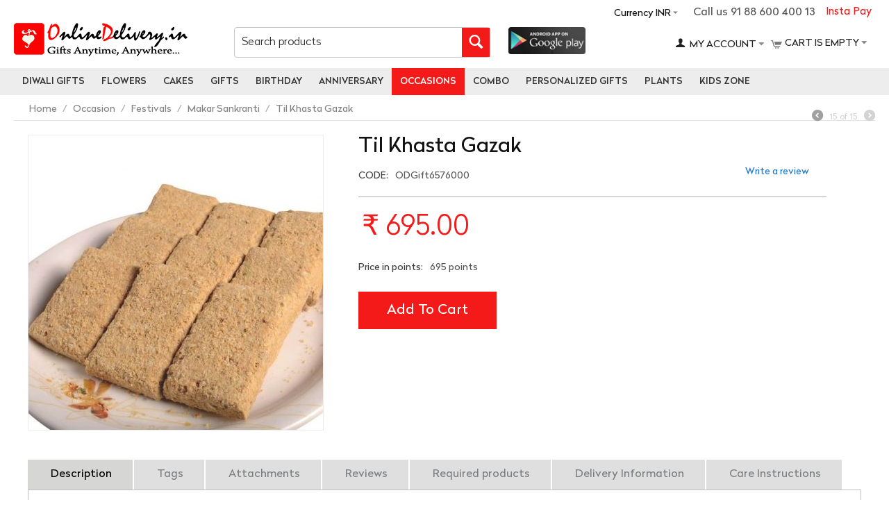

--- FILE ---
content_type: text/html; charset=utf-8
request_url: https://www.onlinedelivery.in/til-khasta-gazak
body_size: 130156
content:
<!DOCTYPE html><html lang="en" dir="ltr"><head><meta charset="utf-8"><title>Buy Til Khasta Gazak Online at Best Price | Od</title><base href="https://www.onlinedelivery.in/"><meta http-equiv="Content-Type" content="text/html; charset=utf-8" data-ca-mode="ultimate"><meta name="viewport" content="initial-scale=1.0, width=device-width"><meta name="description" content="Buy and send Bunch of Til Khasta Gazak online from OnlineDelivery.in. Place Order for Til Khasta Gazak with free home delivery in any city of India"><meta name="keywords" content="Til Khasta Gazak"><noscript><img height="1" width="1" style="display:none" src="https://www.facebook.com/tr?id=854545582742890&ev=PageView&noscript=1"></noscript><link rel="canonical" href="https://www.onlinedelivery.in/til-khasta-gazak"><meta name="cmsmagazine" content="b55b3ce6a6b9c4d16194dc6efd5e2613"><meta name="robots" content="max-snippet:-1, max-image-preview:large, max-video-preview:-1"><script >(function(w,d,s,l,i){w[l]=w[l]||[];w[l].push({'gtm.start':new Date().getTime(),event:'gtm.js'});var f=d.getElementsByTagName(s)[0],j=d.createElement(s),dl=l!='dataLayer'?'&l='+l:'';j.async=true;j.src='https://www.googletagmanager.com/gtm.js?id='+i+dl;f.parentNode.insertBefore(j,f);})(window,document,'script','dataLayer','GTM-TDQ59R8');</script><link href="https://www.onlinedelivery.in/images/logos/1/favicon_od.png" rel="shortcut icon" type="image/png"><link type="text/css" rel="stylesheet" href="https://www.onlinedelivery.in/var/cache/misc/assets/design/themes/responsive/css/standalone.6387bece6f821d98f54c5c2f6b2a17fd1714288287.css"><script type="text/javascript"data-no-defer>!function(f,b,e,v,n,t,s)
{if(f.fbq)return;n=f.fbq=function(){n.callMethod?n.callMethod.apply(n,arguments):n.queue.push(arguments)};if(!f._fbq)f._fbq=n;n.push=n;n.loaded=!0;n.version='2.0';n.queue=[];t=b.createElement(e);t.async=!0;t.src=v;s=b.getElementsByTagName(e)[0];s.parentNode.insertBefore(t,s)}(window,document,'script','https://connect.facebook.net/en_US/fbevents.js');fbq('init',808751596175719);fbq('track','PageView');</script><noscript><img height="1" width="1" style="display:none" src="https://www.facebook.com/tr?id=808751596175719&ev=PageView&noscript=1"></noscript><meta property="og:locale" content="en_US"><meta property="og:type" content="website"><meta property="og:image" content="https://www.onlinedelivery.in/images/detailed/31/khasta_til_patti_2__1_.jpg"><meta property="og:title" content="Buy Til Khasta Gazak Online at Best Price | Od"><meta property="og:description" content="Buy and send Bunch of Til Khasta Gazak online from OnlineDelivery.in. Place Order for Til Khasta Gazak with free home delivery in any city of India"><meta property="og:url" content="https://www.onlinedelivery.in/til-khasta-gazak"><meta property="og:site_name" content="onlinedelivery"><meta name="twitter:card" content="summary"><meta name="twitter:url" content="https://www.onlinedelivery.in/til-khasta-gazak"><meta name="twitter:image" content="https://www.onlinedelivery.in/images/detailed/31/khasta_til_patti_2__1_.jpg"><meta name="twitter:title" content="Buy Til Khasta Gazak Online at Best Price | Od"><meta name="twitter:description" content="Buy and send Bunch of Til Khasta Gazak online from OnlineDelivery.in. Place Order for Til Khasta Gazak with free home delivery in any city of India"><meta name="twitter:site" content="@onlinedelivery0"><meta name="twitter:creator" content="@onlinedelivery0"></head> <body><noscript><iframe src="https://www.googletagmanager.com/ns.html?id=GTM-TDQ59R8" height="0" width="0" style="display:none;visibility:hidden"></iframe></noscript> <div class="ty-tygh " id="tygh_container"> <div id="ajax_overlay" class="ty-ajax-overlay"></div> <div id="ajax_loading_box" class="ty-ajax-loading-box"></div> <div class="cm-notification-container notification-container"> </div> <div class="ty-helper-container" id="tygh_main_container"> <div class="tygh-top-panel clearfix"> <div class="container-fluid top-grid od_container"> <div class="row-fluid "> <div class="span16 top-links-grid" > <div class=" instatpay ty-float-right"> <div class="ty-wysiwyg-content" data-ca-live-editor-object-id="0" data-ca-live-editor-object-type=""><a href="https://www.onlinedelivery.in/instapay">Insta Pay</a></div> </div><div class=" call_pan ty-float-right"> <div class="ty-wysiwyg-content" data-ca-live-editor-object-id="0" data-ca-live-editor-object-type="">Call us 91 88 600 400 13</div> </div><div class="ty-dropdown-box top-currencies ty-float-right"> <div id="sw_dropdown_128" class="ty-dropdown-box__title cm-combination "> <a>Currency INR</a> </div> <div id="dropdown_128" class="cm-popup-box ty-dropdown-box__content hidden"> <div id="currencies_2"> <div class="ty-currencies hidden-phone hidden-tablet"> <a href="https://www.onlinedelivery.in/til-khasta-gazak?sef_rewrite=1&amp;currency=INR" rel="nofollow" class="ty-currencies__item ty-currencies__active">INR - Indian Rupee&nbsp;(₹)</a> <a href="https://www.onlinedelivery.in/til-khasta-gazak?sef_rewrite=1&amp;currency=THB" rel="nofollow" class="ty-currencies__item ">THB - Thailand Baht&nbsp;(฿)</a> <a href="https://www.onlinedelivery.in/til-khasta-gazak?sef_rewrite=1&amp;currency=SGD" rel="nofollow" class="ty-currencies__item ">SGD - Singapore Dollar&nbsp;($)</a> <a href="https://www.onlinedelivery.in/til-khasta-gazak?sef_rewrite=1&amp;currency=QAR" rel="nofollow" class="ty-currencies__item ">QAR - Qatar Riyal&nbsp;(QR)</a> <a href="https://www.onlinedelivery.in/til-khasta-gazak?sef_rewrite=1&amp;currency=NZD" rel="nofollow" class="ty-currencies__item ">NZD - New Zealand Dollar&nbsp;($)</a> <a href="https://www.onlinedelivery.in/til-khasta-gazak?sef_rewrite=1&amp;currency=CAD" rel="nofollow" class="ty-currencies__item ">CAD - Canadian Dollar&nbsp;($)</a> <a href="https://www.onlinedelivery.in/til-khasta-gazak?sef_rewrite=1&amp;currency=AUD" rel="nofollow" class="ty-currencies__item ">AUD - Australian Dollar&nbsp;($)</a> <a href="https://www.onlinedelivery.in/til-khasta-gazak?sef_rewrite=1&amp;currency=USD" rel="nofollow" class="ty-currencies__item ">USD - United States Dollar&nbsp;($)</a> <a href="https://www.onlinedelivery.in/til-khasta-gazak?sef_rewrite=1&amp;currency=EUR" rel="nofollow" class="ty-currencies__item ">EUR - Euro&nbsp;(€)</a> <a href="https://www.onlinedelivery.in/til-khasta-gazak?sef_rewrite=1&amp;currency=GBP" rel="nofollow" class="ty-currencies__item ">GBP - British Pound&nbsp;(£)</a> </div> <div class="visible-phone visible-tablet ty-select-wrapper"> <a class="ty-select-block__a cm-combination" id="sw_select_INR_wrap_currency"> <span class="ty-select-block__a-item "> INR (₹)</span> <i class="ty-select-block__arrow ty-icon-down-micro"></i> </a> <div id="select_INR_wrap_currency" class="ty-select-block cm-popup-box hidden"> <ul class="cm-select-list ty-select-block__list ty-flags"> <li class="ty-select-block__list-item"> <a rel="nofollow" href="https://www.onlinedelivery.in/til-khasta-gazak?sef_rewrite=1&amp;currency=INR" class="ty-select-block__list-a is-active " data-ca-name="INR"> INR - Indian Rupee (₹) </a> </li> <li class="ty-select-block__list-item"> <a rel="nofollow" href="https://www.onlinedelivery.in/til-khasta-gazak?sef_rewrite=1&amp;currency=THB" class="ty-select-block__list-a " data-ca-name="THB"> THB - Thailand Baht (฿) </a> </li> <li class="ty-select-block__list-item"> <a rel="nofollow" href="https://www.onlinedelivery.in/til-khasta-gazak?sef_rewrite=1&amp;currency=SGD" class="ty-select-block__list-a " data-ca-name="SGD"> SGD - Singapore Dollar ($) </a> </li> <li class="ty-select-block__list-item"> <a rel="nofollow" href="https://www.onlinedelivery.in/til-khasta-gazak?sef_rewrite=1&amp;currency=QAR" class="ty-select-block__list-a " data-ca-name="QAR"> QAR - Qatar Riyal (QR) </a> </li> <li class="ty-select-block__list-item"> <a rel="nofollow" href="https://www.onlinedelivery.in/til-khasta-gazak?sef_rewrite=1&amp;currency=NZD" class="ty-select-block__list-a " data-ca-name="NZD"> NZD - New Zealand Dollar ($) </a> </li> <li class="ty-select-block__list-item"> <a rel="nofollow" href="https://www.onlinedelivery.in/til-khasta-gazak?sef_rewrite=1&amp;currency=CAD" class="ty-select-block__list-a " data-ca-name="CAD"> CAD - Canadian Dollar ($) </a> </li> <li class="ty-select-block__list-item"> <a rel="nofollow" href="https://www.onlinedelivery.in/til-khasta-gazak?sef_rewrite=1&amp;currency=AUD" class="ty-select-block__list-a " data-ca-name="AUD"> AUD - Australian Dollar ($) </a> </li> <li class="ty-select-block__list-item"> <a rel="nofollow" href="https://www.onlinedelivery.in/til-khasta-gazak?sef_rewrite=1&amp;currency=USD" class="ty-select-block__list-a " data-ca-name="USD"> USD - United States Dollar ($) </a> </li> <li class="ty-select-block__list-item"> <a rel="nofollow" href="https://www.onlinedelivery.in/til-khasta-gazak?sef_rewrite=1&amp;currency=EUR" class="ty-select-block__list-a " data-ca-name="EUR"> EUR - Euro (€) </a> </li> <li class="ty-select-block__list-item"> <a rel="nofollow" href="https://www.onlinedelivery.in/til-khasta-gazak?sef_rewrite=1&amp;currency=GBP" class="ty-select-block__list-a " data-ca-name="GBP"> GBP - British Pound (£) </a> </li> </ul> </div> </div> </div> </div> </div> </div> </div> </div> </div> <div class="tygh-header clearfix"> <div class="container-fluid header-grid od_container_fluid"> <div class="row-fluid "> <div class="span16 logo_panel" > <div class="row-fluid "> <div class="span4 col_logo" > <div class=" top-logo"> <div class="ty-logo-container"> <a href="https://www.onlinedelivery.in/" title=""> <img src="https://www.onlinedelivery.in/images/logos/1/od_logo2.png" width="250" height="48" alt="" class="ty-logo-container__image"> </a> </div> </div> </div> <div class="span5 col_serch" > <div class=" top-search"> <div class="ty-search-block"> <form action="https://www.onlinedelivery.in/" name="search_form" method="get"> <input type="hidden" name="subcats" value="Y"> <input type="hidden" name="pcode_from_q" value="Y"> <input type="hidden" name="pshort" value="Y"> <input type="hidden" name="pfull" value="Y"> <input type="hidden" name="pname" value="Y"> <input type="hidden" name="pkeywords" value="Y"> <input type="hidden" name="search_performed" value="Y"> <input type="text" name="q" value="" id="search_input" title="Search products" class="ty-search-block__input cm-hint"><button title="Search" class="ty-search-magnifier" type="submit"><i class="ty-icon-search"></i></button> <input type="hidden" name="dispatch" value="products.search"> <input type="hidden" name="security_hash" class="cm-no-hide-input" value="6d9fa466fdf9c4ab03e0256315596e36" /></form> </div> </div> </div> <div class="span7 col_oth" > <div class="row-fluid "> <div class="span7 download_app" > <div class="ty-wysiwyg-content" data-ca-live-editor-object-id="0" data-ca-live-editor-object-type=""><a href="https://play.google.com/store/apps/details?id=com.onlinedelivery.in" target="_blank" rel="noopener"><img src="https://www.onlinedelivery.in/images/companies/1/on_gplay_59e5641562b43595174b20270e9fd5f6.jpg?1566975611790" alt="download_android" width="126" height="44"></a></div> </div> <div class="span5 acc_pan" > <!--fpc_exclude_8_134--><!--fpc_exclude_8_134--> <div class=" top-cart-content"> <div class="ty-dropdown-box" id="cart_status_134"> <div id="sw_dropdown_134" class="ty-dropdown-box__title cm-combination"> <a href="https://www.onlinedelivery.in/cart"> <i class="ty-minicart__icon ty-icon-cart empty"></i> <span class="ty-minicart-title empty-cart ty-hand">Cart is empty</span> <i class="ty-icon-down-micro"></i> </a> </div> <div id="dropdown_134" class="cm-popup-box ty-dropdown-box__content hidden"> <div class="cm-cart-content cm-cart-content-thumb cm-cart-content-delete"> <div class="ty-cart-items"> <div class="ty-cart-items__empty ty-center">Cart is empty</div> </div> <div class="cm-cart-buttons ty-cart-content__buttons buttons-container hidden"> <div class="ty-float-left"> <a href="https://www.onlinedelivery.in/cart" rel="nofollow" class="ty-btn ty-btn__secondary">View cart</a> </div> <div class="ty-float-right"> <a href="https://www.onlinedelivery.in/checkout" rel="nofollow" class="ty-btn ty-btn__primary">Checkout</a> </div> </div> </div> </div> </div> </div> <!--end_fpc_exclude_8_134--><!--end_fpc_exclude_8_134--> </div> <div class="span5 cart_pan" > <!--fpc_exclude_4_129--><!--fpc_exclude_4_129--> <div class="ty-dropdown-box top-my-account"> <div id="sw_dropdown_129" class="ty-dropdown-box__title cm-combination unlogged"> <a class="ty-account-info__title" href="https://www.onlinedelivery.in/profiles-update"> <i class="ty-icon-user"></i>&nbsp; <span class="ty-account-info__title-txt" >My Account</span> <i class="ty-icon-down-micro ty-account-info__user-arrow"></i> </a> </div> <div id="dropdown_129" class="cm-popup-box ty-dropdown-box__content hidden"> <div id="account_info_129"> <ul class="ty-account-info"> <li class="ty-account-info__item ty-dropdown-box__item"><a class="ty-account-info__a underlined" href="https://www.onlinedelivery.in/orders" rel="nofollow">Orders</a></li> </ul> <div class="ty-account-info__orders updates-wrapper track-orders" id="track_orders_block_129"> <form action="https://www.onlinedelivery.in/" method="POST" class="cm-ajax cm-post cm-ajax-full-render" name="track_order_quick"> <input type="hidden" name="result_ids" value="track_orders_block_*"> <input type="hidden" name="return_url" value="index.php?sef_rewrite=1&amp;dispatch=products.view&amp;product_id=15326"> <div class="ty-account-info__orders-txt">Track my order(s)</div> <div class="ty-account-info__orders-input ty-control-group ty-input-append"> <label for="track_order_item129" class="cm-required hidden">Track my order(s)</label> <input type="text" size="20" class="ty-input-text cm-hint" id="track_order_item129" name="track_data" value="Order ID/Email"> <button title="Go" class="ty-btn-go" type="submit"><i class="ty-btn-go__icon ty-icon-right-dir"></i></button> <input type="hidden" name="dispatch" value="orders.track_request"> </div> <input type="hidden" name="security_hash" class="cm-no-hide-input" value="6d9fa466fdf9c4ab03e0256315596e36"></form> </div> <div class="ty-account-info__buttons buttons-container"> <a href="https://www.onlinedelivery.in/login?return_url=index.php%3Fsef_rewrite%3D1%26dispatch%3Dproducts.view%26product_id%3D15326" data-ca-target-id="login_block129" class="cm-dialog-opener cm-dialog-auto-size ty-btn ty-btn__secondary" rel="nofollow">Sign in</a><a href="https://www.onlinedelivery.in/profiles-add" rel="nofollow" class="ty-btn ty-btn__primary">Register</a> <div id="login_block129" class="hidden" title="Sign in"> <div class="ty-login-popup"> <form name="popup129_form" action="https://www.onlinedelivery.in/" method="post"> <input type="hidden" name="return_url" value="index.php?sef_rewrite=1&amp;dispatch=products.view&amp;product_id=15326"> <input type="hidden" name="redirect_url" value="index.php?sef_rewrite=1&amp;dispatch=products.view&amp;product_id=15326"> <div class="ty-control-group"> <label for="login_popup129" class="ty-login__filed-label ty-control-group__label cm-required cm-trim cm-email">Email</label> <input type="text" id="login_popup129" name="user_login" size="30" value="" class="ty-login__input cm-focus"> </div> <div class="ty-control-group ty-password-forgot"> <label for="psw_popup129" class="ty-login__filed-label ty-control-group__label ty-password-forgot__label cm-required">Password</label><a href="https://www.onlinedelivery.in/index.php?dispatch=auth.recover_password" class="ty-password-forgot__a" tabindex="5">Forgot your password?</a> <input type="password" id="psw_popup129" name="password" size="30" value="" class="ty-login__input" maxlength="32"> </div> <div class="ty-login-reglink ty-center"> <a class="ty-login-reglink__a" href="https://www.onlinedelivery.in/profiles-add" rel="nofollow">Register for a new account</a> </div> <div class="buttons-container clearfix"> <div class="ty-float-right"> <button class="ty-btn__login ty-btn__secondary ty-btn" type="submit" name="dispatch[auth.login]" >Sign in</button> </div> <div class="ty-login__remember-me"> <label for="remember_me_popup129" class="ty-login__remember-me-label"><input class="checkbox" type="checkbox" name="remember_me" id="remember_me_popup129" value="Y">Remember me</label> </div> </div> <input type="hidden" name="security_hash" class="cm-no-hide-input" value="6d9fa466fdf9c4ab03e0256315596e36"></form> </div> </div> </div> </div> </div> </div> <!--end_fpc_exclude_4_129--><!--end_fpc_exclude_4_129--> </div> </div> </div> </div> </div> </div> <div class="row-fluid "> <div class="span16 top-menu-grid" > <ul class="ty-menu__items cm-responsive-menu"> <li class="ty-menu__item ty-menu__menu-btn visible-phone"> <a class="ty-menu__item-link"> <i class="ty-icon-short-list"></i> <span>Menu</span> </a> </li> <li class="ty-menu__item cm-menu-item-responsive ty-menu-item__electronics"> <a class="ty-menu__item-toggle visible-phone cm-responsive-menu-toggle"> <i class="ty-menu__icon-open ty-icon-down-open"></i> <i class="ty-menu__icon-hide ty-icon-up-open"></i> </a> <a href="https://www.onlinedelivery.in/diwali-gifts" class="ty-menu__item-link" > Diwali Gifts </a> <div class="ty-menu__submenu" id="topmenu_84_d529ec159812d675b575fc44ea510c36"> <ul class="ty-menu__submenu-items cm-responsive-menu-submenu"> <li class="ty-top-mine__submenu-col"> <div class="ty-menu__submenu-item-header"> <a href="https://www.onlinedelivery.in/diwali-gifts/type" class="ty-menu__submenu-link" >Special</a> </div> <a class="ty-menu__item-toggle visible-phone cm-responsive-menu-toggle"> <i class="ty-menu__icon-open ty-icon-down-open"></i> <i class="ty-menu__icon-hide ty-icon-up-open"></i> </a> <div class="ty-menu__submenu"> <ul class="ty-menu__submenu-list cm-responsive-menu-submenu"> <li class="ty-menu__submenu-item"> <a href="https://www.onlinedelivery.in/diwali-gifts/type/cushion" class="ty-menu__submenu-link" >Cushions</a> </li> <li class="ty-menu__submenu-item"> <a href="https://www.onlinedelivery.in/diwali-gifts/type/cakes" class="ty-menu__submenu-link" >Diwali Cake</a> </li> <li class="ty-menu__submenu-item"> <a href="https://www.onlinedelivery.in/diwali-gifts/type/candles-n-diyas" class="ty-menu__submenu-link" >Diwali candles and diyas</a> </li> <li class="ty-menu__submenu-item"> <a href="https://www.onlinedelivery.in/diwali-gifts/type/diwali-chocolates" class="ty-menu__submenu-link" >Diwali chocolates</a> </li> <li class="ty-menu__submenu-item"> <a href="https://www.onlinedelivery.in/diwali-gifts/type/dryfruits" class="ty-menu__submenu-link" >Diwali Dryfruits</a> </li> <li class="ty-menu__submenu-item"> <a href="https://www.onlinedelivery.in/diwali-gifts/type/sweets" class="ty-menu__submenu-link" >Diwali sweets</a> </li> <li class="ty-menu__submenu-item"> <a href="https://www.onlinedelivery.in/diwali-gifts/type/mugs" class="ty-menu__submenu-link" >Mugs</a> </li> <li class="ty-menu__submenu-item"> <a href="https://www.onlinedelivery.in/diwali-gifts/type/plants" class="ty-menu__submenu-link" >Plants</a> </li> </ul> </div> </li> <li class="ty-top-mine__submenu-col"> <div class="ty-menu__submenu-item-header"> <a href="https://www.onlinedelivery.in/diwali-gifts/combo" class="ty-menu__submenu-link" >Combo</a> </div> <a class="ty-menu__item-toggle visible-phone cm-responsive-menu-toggle"> <i class="ty-menu__icon-open ty-icon-down-open"></i> <i class="ty-menu__icon-hide ty-icon-up-open"></i> </a> <div class="ty-menu__submenu"> <ul class="ty-menu__submenu-list cm-responsive-menu-submenu"> <li class="ty-menu__submenu-item"> <a href="https://www.onlinedelivery.in/diwali-gifts/combo/chocolate-hamper" class="ty-menu__submenu-link" >Chocolate Hamper</a> </li> <li class="ty-menu__submenu-item"> <a href="https://www.onlinedelivery.in/diwali-gifts/combo/dryfruits" class="ty-menu__submenu-link" >Dryfruits combo</a> </li> <li class="ty-menu__submenu-item"> <a href="https://www.onlinedelivery.in/diwali-gifts/combo/special" class="ty-menu__submenu-link" >Special Diwali Combo</a> </li> <li class="ty-menu__submenu-item"> <a href="https://www.onlinedelivery.in/diwali-gifts/combo/sweets" class="ty-menu__submenu-link" >Sweet Combo</a> </li> <li class="ty-menu__submenu-item"> <a href="https://www.onlinedelivery.in/diwali-gifts/combo/sweets-n-flowers" class="ty-menu__submenu-link" >Sweets with flowers</a> </li> <li class="ty-menu__submenu-item"> <a href="https://www.onlinedelivery.in/diwali-gifts/combo/sweets-n-cakes" class="ty-menu__submenu-link" >Sweets with Cakes</a> </li> <li class="ty-menu__submenu-item"> <a href="https://www.onlinedelivery.in/diwali-gifts/combo/diwali-sale-50-off" class="ty-menu__submenu-link" >Diwali Sale upto 50% Off</a> </li> </ul> </div> </li> <li class="ty-top-mine__submenu-col"> <div class="ty-menu__submenu-item-header"> <a href="https://www.onlinedelivery.in/diwali-gifts/corporate-gifts" class="ty-menu__submenu-link" >Corporate Gifts</a> </div> <a class="ty-menu__item-toggle visible-phone cm-responsive-menu-toggle"> <i class="ty-menu__icon-open ty-icon-down-open"></i> <i class="ty-menu__icon-hide ty-icon-up-open"></i> </a> <div class="ty-menu__submenu"> <ul class="ty-menu__submenu-list cm-responsive-menu-submenu"> <li class="ty-menu__submenu-item"> <a href="https://www.onlinedelivery.in/diwali-gifts/corporate-gifts/chocolate-gifts" class="ty-menu__submenu-link" >Chocolate Gifts</a> </li> <li class="ty-menu__submenu-item"> <a href="https://www.onlinedelivery.in/diwali-gifts/corporate-gifts/notebooks" class="ty-menu__submenu-link" >Notebooks</a> </li> </ul> </div> </li> </ul> </div> </li> <li class="ty-menu__item cm-menu-item-responsive ty-menu-item__electronics"> <a class="ty-menu__item-toggle visible-phone cm-responsive-menu-toggle"> <i class="ty-menu__icon-open ty-icon-down-open"></i> <i class="ty-menu__icon-hide ty-icon-up-open"></i> </a> <a href="https://www.onlinedelivery.in/flower" class="ty-menu__item-link" > Flowers </a> <div class="ty-menu__submenu" id="topmenu_84_22c62158bde82d329bcebb5dde2fd978"> <ul class="ty-menu__submenu-items cm-responsive-menu-submenu"> <li class="ty-top-mine__submenu-col"> <div class="ty-menu__submenu-item-header"> <a href="https://www.onlinedelivery.in/flower/type" class="ty-menu__submenu-link" >By Type</a> </div> <a class="ty-menu__item-toggle visible-phone cm-responsive-menu-toggle"> <i class="ty-menu__icon-open ty-icon-down-open"></i> <i class="ty-menu__icon-hide ty-icon-up-open"></i> </a> <div class="ty-menu__submenu"> <ul class="ty-menu__submenu-list cm-responsive-menu-submenu"> <li class="ty-menu__submenu-item"> <a href="https://www.onlinedelivery.in/flower/type/carnations" class="ty-menu__submenu-link" >Carnations</a> </li> <li class="ty-menu__submenu-item"> <a href="https://www.onlinedelivery.in/flower/type/gerberas" class="ty-menu__submenu-link" >Gerberas</a> </li> <li class="ty-menu__submenu-item"> <a href="https://www.onlinedelivery.in/flower/type/lily" class="ty-menu__submenu-link" >Lily</a> </li> <li class="ty-menu__submenu-item"> <a href="https://www.onlinedelivery.in/flower/type/mixed" class="ty-menu__submenu-link" >Mixed Flowers</a> </li> <li class="ty-menu__submenu-item"> <a href="https://www.onlinedelivery.in/flower/type/orchids" class="ty-menu__submenu-link" >Orchids</a> </li> <li class="ty-menu__submenu-item"> <a href="https://www.onlinedelivery.in/flower/type/roses" class="ty-menu__submenu-link" >Roses</a> </li> <li class="ty-menu__submenu-item"> <a href="https://www.onlinedelivery.in/flower/type/flowers-petals" class="ty-menu__submenu-link" >Flowers Petals</a> </li> <li class="ty-menu__submenu-item"> <a href="https://www.onlinedelivery.in/flower/type/rose-forever" class="ty-menu__submenu-link" >Rose Forever </a> </li> </ul> </div> </li> <li class="ty-top-mine__submenu-col"> <div class="ty-menu__submenu-item-header"> <a href="https://www.onlinedelivery.in/flower/colour" class="ty-menu__submenu-link" >By Colour</a> </div> <a class="ty-menu__item-toggle visible-phone cm-responsive-menu-toggle"> <i class="ty-menu__icon-open ty-icon-down-open"></i> <i class="ty-menu__icon-hide ty-icon-up-open"></i> </a> <div class="ty-menu__submenu"> <ul class="ty-menu__submenu-list cm-responsive-menu-submenu"> <li class="ty-menu__submenu-item"> <a href="https://www.onlinedelivery.in/flower/colour/orange" class="ty-menu__submenu-link" >Orange Flowers</a> </li> <li class="ty-menu__submenu-item"> <a href="https://www.onlinedelivery.in/flower/colour/pink" class="ty-menu__submenu-link" >Pink Flowers</a> </li> <li class="ty-menu__submenu-item"> <a href="https://www.onlinedelivery.in/flower/colour/red" class="ty-menu__submenu-link" >Red Flowers</a> </li> <li class="ty-menu__submenu-item"> <a href="https://www.onlinedelivery.in/flower/colour/white" class="ty-menu__submenu-link" >White Flowers</a> </li> <li class="ty-menu__submenu-item"> <a href="https://www.onlinedelivery.in/flower/colour/yellow" class="ty-menu__submenu-link" >Yellow Flowers</a> </li> </ul> </div> </li> <li class="ty-top-mine__submenu-col"> <div class="ty-menu__submenu-item-header"> <a href="https://www.onlinedelivery.in/flower/combo" class="ty-menu__submenu-link" >Combo</a> </div> <a class="ty-menu__item-toggle visible-phone cm-responsive-menu-toggle"> <i class="ty-menu__icon-open ty-icon-down-open"></i> <i class="ty-menu__icon-hide ty-icon-up-open"></i> </a> <div class="ty-menu__submenu"> <ul class="ty-menu__submenu-list cm-responsive-menu-submenu"> <li class="ty-menu__submenu-item"> <a href="https://www.onlinedelivery.in/flower/combo/flowers-n-guitarist" class="ty-menu__submenu-link" >Flower and guitarist</a> </li> <li class="ty-menu__submenu-item"> <a href="https://www.onlinedelivery.in/flower/combo/flowers-n-cake" class="ty-menu__submenu-link" >Flowers &amp; Cake</a> </li> <li class="ty-menu__submenu-item"> <a href="https://www.onlinedelivery.in/flower/combo/flowers-n-chocolates" class="ty-menu__submenu-link" >Flowers &amp; Chocolates</a> </li> <li class="ty-menu__submenu-item"> <a href="https://www.onlinedelivery.in/flower/combo/flowers-n-teddy" class="ty-menu__submenu-link" >Flowers &amp; Teddy</a> </li> <li class="ty-menu__submenu-item"> <a href="https://www.onlinedelivery.in/flower/combo/flowers-n-balloons" class="ty-menu__submenu-link" >Flowers &amp; Balloons</a> </li> <li class="ty-menu__submenu-item"> <a href="https://www.onlinedelivery.in/flower/combo/flowers-n-sweets" class="ty-menu__submenu-link" >Flowers &amp; Sweets</a> </li> <li class="ty-menu__submenu-item"> <a href="https://www.onlinedelivery.in/flower/combo/flowers-n-dry-fruits" class="ty-menu__submenu-link" >Flowers &amp; Dry Fruits</a> </li> <li class="ty-menu__submenu-item"> <a href="https://www.onlinedelivery.in/flower/combo/flowers-n-fruits" class="ty-menu__submenu-link" >Flowers &amp; Fruits</a> </li> </ul> </div> </li> </ul> </div> </li> <li class="ty-menu__item cm-menu-item-responsive ty-menu-item__apparel"> <a class="ty-menu__item-toggle visible-phone cm-responsive-menu-toggle"> <i class="ty-menu__icon-open ty-icon-down-open"></i> <i class="ty-menu__icon-hide ty-icon-up-open"></i> </a> <a href="https://www.onlinedelivery.in/cake" class="ty-menu__item-link" > Cakes </a> <div class="ty-menu__submenu" id="topmenu_84_16722c307abe42b60b1f51f3f2735cb4"> <ul class="ty-menu__submenu-items cm-responsive-menu-submenu"> <li class="ty-top-mine__submenu-col"> <div class="ty-menu__submenu-item-header"> <a href="https://www.onlinedelivery.in/cake/type" class="ty-menu__submenu-link" >By Type</a> </div> <a class="ty-menu__item-toggle visible-phone cm-responsive-menu-toggle"> <i class="ty-menu__icon-open ty-icon-down-open"></i> <i class="ty-menu__icon-hide ty-icon-up-open"></i> </a> <div class="ty-menu__submenu"> <ul class="ty-menu__submenu-list cm-responsive-menu-submenu"> <li class="ty-menu__submenu-item"> <a href="https://www.onlinedelivery.in/cake/type/regular" class="ty-menu__submenu-link" >Regular Cakes</a> </li> <li class="ty-menu__submenu-item"> <a href="https://www.onlinedelivery.in/cake/type/fruits" class="ty-menu__submenu-link" >Fruit Cakes</a> </li> <li class="ty-menu__submenu-item"> <a href="https://www.onlinedelivery.in/cake/type/heart-shaped" class="ty-menu__submenu-link" >Heart Shaped Cake</a> </li> <li class="ty-menu__submenu-item"> <a href="https://www.onlinedelivery.in/cake/type/photo" class="ty-menu__submenu-link" >Photo Cakes</a> </li> <li class="ty-menu__submenu-item"> <a href="https://www.onlinedelivery.in/cake/type/black-forest" class="ty-menu__submenu-link" >Black forest cake</a> </li> <li class="ty-menu__submenu-item"> <a href="https://www.onlinedelivery.in/cake/type/chocolate" class="ty-menu__submenu-link" >chocolate cake</a> </li> <li class="ty-menu__submenu-item"> <a href="https://www.onlinedelivery.in/cake/type/fondant" class="ty-menu__submenu-link" >Fondant Cake</a> </li> <li class="ty-menu__submenu-item"> <a href="https://www.onlinedelivery.in/cake/type/designer" class="ty-menu__submenu-link" >Designer Cake</a> </li> <li class="ty-menu__submenu-item"> <a href="https://www.onlinedelivery.in/cake/type/tier" class="ty-menu__submenu-link" >2 - 3 Tier Cakes</a> </li> <li class="ty-menu__submenu-item"> <a href="https://www.onlinedelivery.in/cake/type/5-star-bakery" class="ty-menu__submenu-link" >5 Star Bakery Cakes</a> </li> <li class="ty-menu__submenu-item"> <a href="https://www.onlinedelivery.in/cake/type/cup-cake" class="ty-menu__submenu-link" >Cup Cake</a> </li> <li class="ty-menu__submenu-item"> <a href="https://www.onlinedelivery.in/cake/type/number-design" class="ty-menu__submenu-link" >Number Cake</a> </li> <li class="ty-menu__submenu-item"> <a href="https://www.onlinedelivery.in/cake/type/plum" class="ty-menu__submenu-link" >Plum Cake</a> </li> <li class="ty-menu__submenu-item"> <a href="https://www.onlinedelivery.in/cake/type/eggless" class="ty-menu__submenu-link" >Eggless Cakes</a> </li> <li class="ty-menu__submenu-item"> <a href="https://www.onlinedelivery.in/cake/type/pinata-cake" class="ty-menu__submenu-link" >Pinata Cake</a> </li> </ul> </div> </li> <li class="ty-top-mine__submenu-col"> <div class="ty-menu__submenu-item-header"> <a href="https://www.onlinedelivery.in/cake/kids" class="ty-menu__submenu-link" >Kids Cake</a> </div> <a class="ty-menu__item-toggle visible-phone cm-responsive-menu-toggle"> <i class="ty-menu__icon-open ty-icon-down-open"></i> <i class="ty-menu__icon-hide ty-icon-up-open"></i> </a> <div class="ty-menu__submenu"> <ul class="ty-menu__submenu-list cm-responsive-menu-submenu"> <li class="ty-menu__submenu-item"> <a href="https://www.onlinedelivery.in/cake/kids/barbie" class="ty-menu__submenu-link" >Barbie Cakes</a> </li> <li class="ty-menu__submenu-item"> <a href="https://www.onlinedelivery.in/cake/kids/cartoon" class="ty-menu__submenu-link" >Cartoon Cake</a> </li> <li class="ty-menu__submenu-item"> <a href="https://www.onlinedelivery.in/cake/kids/mickey-mouse" class="ty-menu__submenu-link" >Mickey Mouse cakes</a> </li> <li class="ty-menu__submenu-item"> <a href="https://www.onlinedelivery.in/cake/kids/minion" class="ty-menu__submenu-link" >Minion Cakes</a> </li> <li class="ty-menu__submenu-item"> <a href="https://www.onlinedelivery.in/cake/kids/new-born-baby" class="ty-menu__submenu-link" >New Born Baby Cake</a> </li> <li class="ty-menu__submenu-item"> <a href="https://www.onlinedelivery.in/cake/kids/spiderman" class="ty-menu__submenu-link" >Spiderman Cakes</a> </li> </ul> </div> </li> <li class="ty-top-mine__submenu-col"> <div class="ty-menu__submenu-item-header"> <a href="https://www.onlinedelivery.in/cake/combo" class="ty-menu__submenu-link" >Combo</a> </div> <a class="ty-menu__item-toggle visible-phone cm-responsive-menu-toggle"> <i class="ty-menu__icon-open ty-icon-down-open"></i> <i class="ty-menu__icon-hide ty-icon-up-open"></i> </a> <div class="ty-menu__submenu"> <ul class="ty-menu__submenu-list cm-responsive-menu-submenu"> <li class="ty-menu__submenu-item"> <a href="https://www.onlinedelivery.in/cake/combo/cake-n-flowers" class="ty-menu__submenu-link" >Cake &amp; Flowers</a> </li> <li class="ty-menu__submenu-item"> <a href="https://www.onlinedelivery.in/cake/combo/cake-n-chocolates" class="ty-menu__submenu-link" >Cake &amp; Chocolates</a> </li> <li class="ty-menu__submenu-item"> <a href="https://www.onlinedelivery.in/cake/combo/cake-n-teddy" class="ty-menu__submenu-link" >Cake &amp; Teddy</a> </li> <li class="ty-menu__submenu-item"> <a href="https://www.onlinedelivery.in/cake/combo/cake-n-sweets" class="ty-menu__submenu-link" >Cake &amp; Sweets</a> </li> <li class="ty-menu__submenu-item"> <a href="https://www.onlinedelivery.in/cake/combo/cake-n-dry-fruits" class="ty-menu__submenu-link" >Cake &amp; Dry Fruits</a> </li> <li class="ty-menu__submenu-item"> <a href="https://www.onlinedelivery.in/cake/combo/cake-n-fruits" class="ty-menu__submenu-link" >Cake &amp; Fruits</a> </li> </ul> </div> </li> </ul> </div> </li> <li class="ty-menu__item cm-menu-item-responsive ty-menu-item__sport"> <a class="ty-menu__item-toggle visible-phone cm-responsive-menu-toggle"> <i class="ty-menu__icon-open ty-icon-down-open"></i> <i class="ty-menu__icon-hide ty-icon-up-open"></i> </a> <a href="https://www.onlinedelivery.in/gift" class="ty-menu__item-link" > Gifts </a> <div class="ty-menu__submenu" id="topmenu_84_2a4c34a90c902b6880e728d85dc1f551"> <ul class="ty-menu__submenu-items cm-responsive-menu-submenu"> <li class="ty-top-mine__submenu-col"> <div class="ty-menu__submenu-item-header"> <a href="https://www.onlinedelivery.in/gift/type" class="ty-menu__submenu-link" >By Type</a> </div> <a class="ty-menu__item-toggle visible-phone cm-responsive-menu-toggle"> <i class="ty-menu__icon-open ty-icon-down-open"></i> <i class="ty-menu__icon-hide ty-icon-up-open"></i> </a> <div class="ty-menu__submenu"> <ul class="ty-menu__submenu-list cm-responsive-menu-submenu"> <li class="ty-menu__submenu-item"> <a href="https://www.onlinedelivery.in/gift/type/chocolates" class="ty-menu__submenu-link" >Chocolates</a> </li> <li class="ty-menu__submenu-item"> <a href="https://www.onlinedelivery.in/gift/type/cushions" class="ty-menu__submenu-link" >Cushions</a> </li> <li class="ty-menu__submenu-item"> <a href="https://www.onlinedelivery.in/gift/type/dry-fruits" class="ty-menu__submenu-link" >Dry Fruits</a> </li> <li class="ty-menu__submenu-item"> <a href="https://www.onlinedelivery.in/gift/type/fruits" class="ty-menu__submenu-link" >Fruits</a> </li> <li class="ty-menu__submenu-item"> <a href="https://www.onlinedelivery.in/gift/type/golden-n-silver-rose" class="ty-menu__submenu-link" >Golden and Silver Rose</a> </li> <li class="ty-menu__submenu-item"> <a href="https://www.onlinedelivery.in/gift/type/mugs" class="ty-menu__submenu-link" >Mugs</a> </li> <li class="ty-menu__submenu-item"> <a href="https://www.onlinedelivery.in/gift/type/perfumes" class="ty-menu__submenu-link" >Perfumes</a> </li> <li class="ty-menu__submenu-item"> <a href="https://www.onlinedelivery.in/gift/type/photo-frame" class="ty-menu__submenu-link" >Photo Frame</a> </li> <li class="ty-menu__submenu-item"> <a href="https://www.onlinedelivery.in/gift/type/silver-rose" class="ty-menu__submenu-link" >Silver Rose</a> </li> <li class="ty-menu__submenu-item"> <a href="https://www.onlinedelivery.in/gift/type/sippers" class="ty-menu__submenu-link" >Sippers</a> </li> <li class="ty-menu__submenu-item"> <a href="https://www.onlinedelivery.in/gift/type/sweets" class="ty-menu__submenu-link" >Sweets</a> </li> <li class="ty-menu__submenu-item"> <a href="https://www.onlinedelivery.in/gift/type/t-shirts" class="ty-menu__submenu-link" >T-Shirts</a> </li> <li class="ty-menu__submenu-item"> <a href="https://www.onlinedelivery.in/gift/type/teddy" class="ty-menu__submenu-link" >Teddy Bear</a> </li> <li class="ty-menu__submenu-item"> <a href="https://www.onlinedelivery.in/gift/type/balloons" class="ty-menu__submenu-link" >Balloons</a> </li> <li class="ty-menu__submenu-item"> <a href="https://www.onlinedelivery.in/gift/type/good-luck-gifts" class="ty-menu__submenu-link" >Good Luck Gifts</a> </li> <li class="ty-menu__submenu-item"> <a href="https://www.onlinedelivery.in/gift/type/explosion-box" class="ty-menu__submenu-link" >Explosion Box</a> </li> <li class="ty-menu__submenu-item"> <a href="https://www.onlinedelivery.in/gift/type/dehydrated-dry-fruits" class="ty-menu__submenu-link" >Dehydrated Dry Fruits</a> </li> <li class="ty-menu__submenu-item"> <a href="https://www.onlinedelivery.in/gift/type/baklava-sweet" class="ty-menu__submenu-link" >Baklava Sweet</a> </li> </ul> </div> </li> <li class="ty-top-mine__submenu-col"> <div class="ty-menu__submenu-item-header"> <a href="https://www.onlinedelivery.in/gift/category" class="ty-menu__submenu-link" >By category</a> </div> <a class="ty-menu__item-toggle visible-phone cm-responsive-menu-toggle"> <i class="ty-menu__icon-open ty-icon-down-open"></i> <i class="ty-menu__icon-hide ty-icon-up-open"></i> </a> <div class="ty-menu__submenu"> <ul class="ty-menu__submenu-list cm-responsive-menu-submenu"> <li class="ty-menu__submenu-item"> <a href="https://www.onlinedelivery.in/gift/category/artificial-flowers" class="ty-menu__submenu-link" >Artificial Flowers</a> </li> <li class="ty-menu__submenu-item"> <a href="https://www.onlinedelivery.in/gift/category/artificial-plants" class="ty-menu__submenu-link" >Artificial Plants</a> </li> <li class="ty-menu__submenu-item"> <a href="https://www.onlinedelivery.in/gift/category/balloons-dacoration" class="ty-menu__submenu-link" >Balloons Dacoration</a> </li> <li class="ty-menu__submenu-item"> <a href="https://www.onlinedelivery.in/gift/category/funny-gifts" class="ty-menu__submenu-link" >funny gifts</a> </li> <li class="ty-menu__submenu-item"> <a href="https://www.onlinedelivery.in/gift/category/home-n-living" class="ty-menu__submenu-link" >Home and Living</a> </li> <li class="ty-menu__submenu-item"> <a href="https://www.onlinedelivery.in/gift/category/marble" class="ty-menu__submenu-link" >Marble Products</a> </li> <li class="ty-menu__submenu-item"> <a href="https://www.onlinedelivery.in/gift/category/unusual" class="ty-menu__submenu-link" >Unusual gifts</a> </li> <li class="ty-menu__submenu-item"> <a href="https://www.onlinedelivery.in/gift/category/wooden" class="ty-menu__submenu-link" >Wooden Gifts</a> </li> <li class="ty-menu__submenu-item"> <a href="https://www.onlinedelivery.in/gift/category/green-gifts" class="ty-menu__submenu-link" >Green Gifts</a> </li> <li class="ty-menu__submenu-item"> <a href="https://www.onlinedelivery.in/gift/category/air-purifying-plants" class="ty-menu__submenu-link" >Air Purifying Plants</a> </li> <li class="ty-menu__submenu-item"> <a href="https://www.onlinedelivery.in/gift/category/gifts-for-him" class="ty-menu__submenu-link" >Gifts for Him</a> </li> <li class="ty-menu__submenu-item"> <a href="https://www.onlinedelivery.in/gift/category/gifts-for-her" class="ty-menu__submenu-link" >Gifts for Her</a> </li> </ul> </div> </li> <li class="ty-top-mine__submenu-col"> <div class="ty-menu__submenu-item-header"> <a href="https://www.onlinedelivery.in/gift/women-fashion" class="ty-menu__submenu-link" >Fashion and Lifestyle for Women</a> </div> <a class="ty-menu__item-toggle visible-phone cm-responsive-menu-toggle"> <i class="ty-menu__icon-open ty-icon-down-open"></i> <i class="ty-menu__icon-hide ty-icon-up-open"></i> </a> <div class="ty-menu__submenu"> <ul class="ty-menu__submenu-list cm-responsive-menu-submenu"> <li class="ty-menu__submenu-item"> <a href="https://www.onlinedelivery.in/gift/women-fashion/bracelet" class="ty-menu__submenu-link" >Bracelet</a> </li> <li class="ty-menu__submenu-item"> <a href="https://www.onlinedelivery.in/gift/women-fashion/earrings" class="ty-menu__submenu-link" >Earrings</a> </li> <li class="ty-menu__submenu-item"> <a href="https://www.onlinedelivery.in/gift/women-fashion/hair-care" class="ty-menu__submenu-link" >Hair Care</a> </li> <li class="ty-menu__submenu-item"> <a href="https://www.onlinedelivery.in/gift/women-fashion/handbags" class="ty-menu__submenu-link" >Handbags</a> </li> <li class="ty-menu__submenu-item"> <a href="https://www.onlinedelivery.in/gift/women-fashion/jewelry-boxes" class="ty-menu__submenu-link" >jewelry boxes</a> </li> <li class="ty-menu__submenu-item"> <a href="https://www.onlinedelivery.in/gift/women-fashion/jewelry-sets" class="ty-menu__submenu-link" >Jewelry Sets</a> </li> <li class="ty-menu__submenu-item"> <a href="https://www.onlinedelivery.in/gift/women-fashion/make-up" class="ty-menu__submenu-link" >Make Up</a> </li> <li class="ty-menu__submenu-item"> <a href="https://www.onlinedelivery.in/gift/women-fashion/neckless" class="ty-menu__submenu-link" >Neckless</a> </li> <li class="ty-menu__submenu-item"> <a href="https://www.onlinedelivery.in/gift/women-fashion/perfumes-and-deos" class="ty-menu__submenu-link" >Perfumes and Deos</a> </li> <li class="ty-menu__submenu-item"> <a href="https://www.onlinedelivery.in/gift/women-fashion/rings" class="ty-menu__submenu-link" >Rings</a> </li> <li class="ty-menu__submenu-item"> <a href="https://www.onlinedelivery.in/gift/women-fashion/skin-care" class="ty-menu__submenu-link" >Skin Care</a> </li> <li class="ty-menu__submenu-item"> <a href="https://www.onlinedelivery.in/gift/women-fashion/clutches" class="ty-menu__submenu-link" >Clutches</a> </li> </ul> </div> </li> <li class="ty-top-mine__submenu-col"> <div class="ty-menu__submenu-item-header"> <a href="https://www.onlinedelivery.in/gift/men-fashion" class="ty-menu__submenu-link" >Fashion and Life Style for Men</a> </div> <a class="ty-menu__item-toggle visible-phone cm-responsive-menu-toggle"> <i class="ty-menu__icon-open ty-icon-down-open"></i> <i class="ty-menu__icon-hide ty-icon-up-open"></i> </a> <div class="ty-menu__submenu"> <ul class="ty-menu__submenu-list cm-responsive-menu-submenu"> <li class="ty-menu__submenu-item"> <a href="https://www.onlinedelivery.in/gift/men-fashion/accessories" class="ty-menu__submenu-link" >Men Accessories</a> </li> <li class="ty-menu__submenu-item"> <a href="https://www.onlinedelivery.in/gift/men-fashion/jewellery" class="ty-menu__submenu-link" >Men Jewellery</a> </li> <li class="ty-menu__submenu-item"> <a href="https://www.onlinedelivery.in/gift/men-fashion/ring" class="ty-menu__submenu-link" >Mens Ring</a> </li> <li class="ty-menu__submenu-item"> <a href="https://www.onlinedelivery.in/gift/men-fashion/perfumes-n-deos" class="ty-menu__submenu-link" >Perfumes and Deos</a> </li> <li class="ty-menu__submenu-item"> <a href="https://www.onlinedelivery.in/gift/men-fashion/ties-n-cufflinks" class="ty-menu__submenu-link" >Ties and Cufflinks</a> </li> <li class="ty-menu__submenu-item"> <a href="https://www.onlinedelivery.in/gift/men-fashion/wallets-n-belts" class="ty-menu__submenu-link" >Wallets and Belts</a> </li> </ul> </div> </li> </ul> </div> </li> <li class="ty-menu__item cm-menu-item-responsive ty-menu-item__office"> <a class="ty-menu__item-toggle visible-phone cm-responsive-menu-toggle"> <i class="ty-menu__icon-open ty-icon-down-open"></i> <i class="ty-menu__icon-hide ty-icon-up-open"></i> </a> <a href="https://www.onlinedelivery.in/birthday" class="ty-menu__item-link" > Birthday </a> <div class="ty-menu__submenu" id="topmenu_84_8041275f318c6fafea8a844818752cba"> <ul class="ty-menu__submenu-items cm-responsive-menu-submenu"> <li class="ty-top-mine__submenu-col"> <div class="ty-menu__submenu-item-header"> <a href="https://www.onlinedelivery.in/birthday/flowers" class="ty-menu__submenu-link" >Flowers</a> </div> <a class="ty-menu__item-toggle visible-phone cm-responsive-menu-toggle"> <i class="ty-menu__icon-open ty-icon-down-open"></i> <i class="ty-menu__icon-hide ty-icon-up-open"></i> </a> <div class="ty-menu__submenu"> <ul class="ty-menu__submenu-list cm-responsive-menu-submenu"> <li class="ty-menu__submenu-item"> <a href="https://www.onlinedelivery.in/birthday/flowers/roses" class="ty-menu__submenu-link" >Roses for Birthday</a> </li> <li class="ty-menu__submenu-item"> <a href="https://www.onlinedelivery.in/birthday/flowers/lily" class="ty-menu__submenu-link" >Lilies for Birthday</a> </li> <li class="ty-menu__submenu-item"> <a href="https://www.onlinedelivery.in/birthday/flowers/orchids" class="ty-menu__submenu-link" >Orchids for Birthday</a> </li> <li class="ty-menu__submenu-item"> <a href="https://www.onlinedelivery.in/birthday/flowers/carnations" class="ty-menu__submenu-link" >Carnations for Birthday</a> </li> <li class="ty-menu__submenu-item"> <a href="https://www.onlinedelivery.in/birthday/flowers/gerberas" class="ty-menu__submenu-link" >Gerberas for Birthday</a> </li> <li class="ty-menu__submenu-item"> <a href="https://www.onlinedelivery.in/birthday/flowers/mixed-flowers" class="ty-menu__submenu-link" >Mixed Flowers for Birthday</a> </li> </ul> </div> </li> <li class="ty-top-mine__submenu-col"> <div class="ty-menu__submenu-item-header"> <a href="https://www.onlinedelivery.in/birthday/cake" class="ty-menu__submenu-link" >Cakes</a> </div> <a class="ty-menu__item-toggle visible-phone cm-responsive-menu-toggle"> <i class="ty-menu__icon-open ty-icon-down-open"></i> <i class="ty-menu__icon-hide ty-icon-up-open"></i> </a> <div class="ty-menu__submenu"> <ul class="ty-menu__submenu-list cm-responsive-menu-submenu"> <li class="ty-menu__submenu-item"> <a href="https://www.onlinedelivery.in/birthday/cake/eggless" class="ty-menu__submenu-link" >Eggless Cakes for Birthday</a> </li> <li class="ty-menu__submenu-item"> <a href="https://www.onlinedelivery.in/birthday/cake/photo-cakes" class="ty-menu__submenu-link" >Photo Cakes for Birthday</a> </li> <li class="ty-menu__submenu-item"> <a href="https://www.onlinedelivery.in/birthday/cake/designer" class="ty-menu__submenu-link" >Designer Cakes for Birthday</a> </li> <li class="ty-menu__submenu-item"> <a href="https://www.onlinedelivery.in/birthday/cake/chocolate" class="ty-menu__submenu-link" >Chocolate Cakes for Birthday</a> </li> <li class="ty-menu__submenu-item"> <a href="https://www.onlinedelivery.in/birthday/cake/black-forest" class="ty-menu__submenu-link" >Black Forest Cakes for Birthday</a> </li> <li class="ty-menu__submenu-item"> <a href="https://www.onlinedelivery.in/birthday/cake/cupcakes" class="ty-menu__submenu-link" >Cupcakes for Birthday</a> </li> </ul> </div> </li> <li class="ty-top-mine__submenu-col"> <div class="ty-menu__submenu-item-header"> <a href="https://www.onlinedelivery.in/birthday/gifts" class="ty-menu__submenu-link" >Gifts</a> </div> <a class="ty-menu__item-toggle visible-phone cm-responsive-menu-toggle"> <i class="ty-menu__icon-open ty-icon-down-open"></i> <i class="ty-menu__icon-hide ty-icon-up-open"></i> </a> <div class="ty-menu__submenu"> <ul class="ty-menu__submenu-list cm-responsive-menu-submenu"> <li class="ty-menu__submenu-item"> <a href="https://www.onlinedelivery.in/birthday/gifts/teddy-bear" class="ty-menu__submenu-link" >Teddy Bear for Birthday</a> </li> <li class="ty-menu__submenu-item"> <a href="https://www.onlinedelivery.in/birthday/gifts/chocolates" class="ty-menu__submenu-link" >Chocolates for Birthday</a> </li> <li class="ty-menu__submenu-item"> <a href="https://www.onlinedelivery.in/birthday/gifts/photo-frame" class="ty-menu__submenu-link" >Photo Frame</a> </li> <li class="ty-menu__submenu-item"> <a href="https://www.onlinedelivery.in/birthday/gifts/perfumes" class="ty-menu__submenu-link" >Perfumes</a> </li> <li class="ty-menu__submenu-item"> <a href="https://www.onlinedelivery.in/birthday/gifts/golden-n-silver-rose" class="ty-menu__submenu-link" >Golden Rose &amp; Silver Rose</a> </li> <li class="ty-menu__submenu-item"> <a href="https://www.onlinedelivery.in/birthday/gifts/cushion" class="ty-menu__submenu-link" >Birthday Cushion</a> </li> <li class="ty-menu__submenu-item"> <a href="https://www.onlinedelivery.in/birthday/gifts/mug" class="ty-menu__submenu-link" >Birthday Mug</a> </li> <li class="ty-menu__submenu-item"> <a href="https://www.onlinedelivery.in/birthday/gifts/home-n-living" class="ty-menu__submenu-link" >Home &amp; Living</a> </li> <li class="ty-menu__submenu-item"> <a href="https://www.onlinedelivery.in/birthday/gifts/funny" class="ty-menu__submenu-link" >Funny Gifts</a> </li> <li class="ty-menu__submenu-item"> <a href="https://www.onlinedelivery.in/birthday/gifts/green" class="ty-menu__submenu-link" >Green Gifts</a> </li> <li class="ty-menu__submenu-item"> <a href="https://www.onlinedelivery.in/birthday/gifts/wooden" class="ty-menu__submenu-link" >Wooden Gifts</a> </li> <li class="ty-menu__submenu-item"> <a href="https://www.onlinedelivery.in/birthday/gifts/marble" class="ty-menu__submenu-link" >Marble Gifts</a> </li> </ul> </div> </li> <li class="ty-top-mine__submenu-col"> <div class="ty-menu__submenu-item-header"> <a href="https://www.onlinedelivery.in/birthday/personalized-gifts" class="ty-menu__submenu-link" >Personalized gifts</a> </div> <a class="ty-menu__item-toggle visible-phone cm-responsive-menu-toggle"> <i class="ty-menu__icon-open ty-icon-down-open"></i> <i class="ty-menu__icon-hide ty-icon-up-open"></i> </a> <div class="ty-menu__submenu"> <ul class="ty-menu__submenu-list cm-responsive-menu-submenu"> <li class="ty-menu__submenu-item"> <a href="https://www.onlinedelivery.in/birthday/personalized-gifts/t-shirts" class="ty-menu__submenu-link" >T-Shirts</a> </li> <li class="ty-menu__submenu-item"> <a href="https://www.onlinedelivery.in/birthday/personalized-gifts/gifts" class="ty-menu__submenu-link" >Personalized Gifts for Birthday</a> </li> <li class="ty-menu__submenu-item"> <a href="https://www.onlinedelivery.in/birthday/personalized-gifts/mugs" class="ty-menu__submenu-link" >Personalized Mug for Birthday</a> </li> <li class="ty-menu__submenu-item"> <a href="https://www.onlinedelivery.in/birthday/personalized-gifts/cushions" class="ty-menu__submenu-link" >Personalized Cushion for Birthday</a> </li> <li class="ty-menu__submenu-item"> <a href="https://www.onlinedelivery.in/birthday/personalized-gifts/photo-frame" class="ty-menu__submenu-link" >Personalized Photo Frame for Birthday</a> </li> <li class="ty-menu__submenu-item"> <a href="https://www.onlinedelivery.in/birthday/personalized-gifts/soft-toy" class="ty-menu__submenu-link" >Personalized Soft Toy for Birthday</a> </li> <li class="ty-menu__submenu-item"> <a href="https://www.onlinedelivery.in/birthday/personalized-gifts/sipper-bottle" class="ty-menu__submenu-link" >Personalized Sipper Bottle for Birthday</a> </li> </ul> </div> </li> <li class="ty-top-mine__submenu-col"> <div class="ty-menu__submenu-item-header"> <a href="https://www.onlinedelivery.in/birthday/combo" class="ty-menu__submenu-link" >Combo</a> </div> <a class="ty-menu__item-toggle visible-phone cm-responsive-menu-toggle"> <i class="ty-menu__icon-open ty-icon-down-open"></i> <i class="ty-menu__icon-hide ty-icon-up-open"></i> </a> <div class="ty-menu__submenu"> <ul class="ty-menu__submenu-list cm-responsive-menu-submenu"> <li class="ty-menu__submenu-item"> <a href="https://www.onlinedelivery.in/birthday/combo/flowers-n-cake" class="ty-menu__submenu-link" >Flowers &amp; Cake</a> </li> <li class="ty-menu__submenu-item"> <a href="https://www.onlinedelivery.in/birthday/combo/flowers-n-chocolates" class="ty-menu__submenu-link" >Flowers &amp; Chocolates</a> </li> <li class="ty-menu__submenu-item"> <a href="https://www.onlinedelivery.in/birthday/combo/flowers-n-teddy" class="ty-menu__submenu-link" >Flowers &amp; Teddy</a> </li> <li class="ty-menu__submenu-item"> <a href="https://www.onlinedelivery.in/birthday/combo/flowers-n-balloons" class="ty-menu__submenu-link" >Flowers &amp; Balloons</a> </li> <li class="ty-menu__submenu-item"> <a href="https://www.onlinedelivery.in/birthday/combo/flowers-n-gifts" class="ty-menu__submenu-link" >Flowers &amp; Gifts</a> </li> <li class="ty-menu__submenu-item"> <a href="https://www.onlinedelivery.in/birthday/combo/flowers-cake-n-balloons" class="ty-menu__submenu-link" >Flowers, Cake &amp; Balloons</a> </li> <li class="ty-menu__submenu-item"> <a href="https://www.onlinedelivery.in/birthday/combo/flowers-chocolates-n-balloons" class="ty-menu__submenu-link" >Flowers, Chocolates &amp; Balloons</a> </li> </ul> </div> </li> </ul> </div> </li> <li class="ty-menu__item cm-menu-item-responsive ty-menu-item__media"> <a class="ty-menu__item-toggle visible-phone cm-responsive-menu-toggle"> <i class="ty-menu__icon-open ty-icon-down-open"></i> <i class="ty-menu__icon-hide ty-icon-up-open"></i> </a> <a href="https://www.onlinedelivery.in/anniversary" class="ty-menu__item-link" > Anniversary </a> <div class="ty-menu__submenu" id="topmenu_84_c8a8486779a1ddac0441460e4bde7e7c"> <ul class="ty-menu__submenu-items cm-responsive-menu-submenu"> <li class="ty-top-mine__submenu-col"> <div class="ty-menu__submenu-item-header"> <a href="https://www.onlinedelivery.in/anniversary/cake" class="ty-menu__submenu-link" >Cake</a> </div> <a class="ty-menu__item-toggle visible-phone cm-responsive-menu-toggle"> <i class="ty-menu__icon-open ty-icon-down-open"></i> <i class="ty-menu__icon-hide ty-icon-up-open"></i> </a> <div class="ty-menu__submenu"> <ul class="ty-menu__submenu-list cm-responsive-menu-submenu"> <li class="ty-menu__submenu-item"> <a href="https://www.onlinedelivery.in/anniversary/cake/eggless-cakes-for-anniversary" class="ty-menu__submenu-link" >Eggless Cakes for Anniversary</a> </li> <li class="ty-menu__submenu-item"> <a href="https://www.onlinedelivery.in/anniversary/cake/photo-cakes" class="ty-menu__submenu-link" >Photo Cakes for Anniversary</a> </li> <li class="ty-menu__submenu-item"> <a href="https://www.onlinedelivery.in/anniversary/cake/designer" class="ty-menu__submenu-link" >Designer Cakes for Anniversary</a> </li> <li class="ty-menu__submenu-item"> <a href="https://www.onlinedelivery.in/anniversary/cake/chocolate" class="ty-menu__submenu-link" >Chocolate Cakes for Anniversary</a> </li> <li class="ty-menu__submenu-item"> <a href="https://www.onlinedelivery.in/anniversary/cake/black-forest" class="ty-menu__submenu-link" >Black Forest Cakes for Anniversary</a> </li> <li class="ty-menu__submenu-item"> <a href="https://www.onlinedelivery.in/anniversary/cake/cupcakes" class="ty-menu__submenu-link" >Cupcakes for Anniversary</a> </li> </ul> </div> </li> <li class="ty-top-mine__submenu-col"> <div class="ty-menu__submenu-item-header"> <a href="https://www.onlinedelivery.in/anniversary/personalized-gift" class="ty-menu__submenu-link" >Personalized Gift</a> </div> <a class="ty-menu__item-toggle visible-phone cm-responsive-menu-toggle"> <i class="ty-menu__icon-open ty-icon-down-open"></i> <i class="ty-menu__icon-hide ty-icon-up-open"></i> </a> <div class="ty-menu__submenu"> <ul class="ty-menu__submenu-list cm-responsive-menu-submenu"> <li class="ty-menu__submenu-item"> <a href="https://www.onlinedelivery.in/anniversary/personalized-gift/photo-frames" class="ty-menu__submenu-link" >Personalized Photo Frames for Anniversary</a> </li> <li class="ty-menu__submenu-item"> <a href="https://www.onlinedelivery.in/anniversary/personalized-gift/jewelry-box" class="ty-menu__submenu-link" >Personalized Jewelry Box for Anniversary</a> </li> <li class="ty-menu__submenu-item"> <a href="https://www.onlinedelivery.in/anniversary/personalized-gift/clock" class="ty-menu__submenu-link" >Personalized Clock for Anniversary</a> </li> <li class="ty-menu__submenu-item"> <a href="https://www.onlinedelivery.in/anniversary/personalized-gift/mugs" class="ty-menu__submenu-link" >Personalized Mug for Anniversary</a> </li> <li class="ty-menu__submenu-item"> <a href="https://www.onlinedelivery.in/anniversary/personalized-gift/cushion" class="ty-menu__submenu-link" >Personalized Cushion for Anniversary</a> </li> <li class="ty-menu__submenu-item"> <a href="https://www.onlinedelivery.in/anniversary/personalized-gift/t-shirts" class="ty-menu__submenu-link" >Personalized T-Shirts for Anniversary</a> </li> <li class="ty-menu__submenu-item"> <a href="https://www.onlinedelivery.in/anniversary/personalized-gift/soft-toy" class="ty-menu__submenu-link" >Personalized Soft Toy for Anniversary</a> </li> <li class="ty-menu__submenu-item"> <a href="https://www.onlinedelivery.in/anniversary/personalized-gift/sipper-bottle" class="ty-menu__submenu-link" >Personalized Sipper Bottle for Anniversary</a> </li> </ul> </div> </li> <li class="ty-top-mine__submenu-col"> <div class="ty-menu__submenu-item-header"> <a href="https://www.onlinedelivery.in/anniversary/flowers" class="ty-menu__submenu-link" >Flowers</a> </div> <a class="ty-menu__item-toggle visible-phone cm-responsive-menu-toggle"> <i class="ty-menu__icon-open ty-icon-down-open"></i> <i class="ty-menu__icon-hide ty-icon-up-open"></i> </a> <div class="ty-menu__submenu"> <ul class="ty-menu__submenu-list cm-responsive-menu-submenu"> <li class="ty-menu__submenu-item"> <a href="https://www.onlinedelivery.in/anniversary/flowers/roses" class="ty-menu__submenu-link" >Roses for Anniversary</a> </li> <li class="ty-menu__submenu-item"> <a href="https://www.onlinedelivery.in/anniversary/flowers/bouquet" class="ty-menu__submenu-link" >Flowers Bouquet for Anniversary</a> </li> <li class="ty-menu__submenu-item"> <a href="https://www.onlinedelivery.in/anniversary/flowers/flowers-n-chocolates" class="ty-menu__submenu-link" >Flowers &amp; Chocolates for Anniversary</a> </li> <li class="ty-menu__submenu-item"> <a href="https://www.onlinedelivery.in/anniversary/flowers/flowers-n-cake" class="ty-menu__submenu-link" >Flowers &amp; Cake for Anniversary</a> </li> <li class="ty-menu__submenu-item"> <a href="https://www.onlinedelivery.in/anniversary/flowers/flowers-n-balloons" class="ty-menu__submenu-link" >Flowers with Balloons</a> </li> <li class="ty-menu__submenu-item"> <a href="https://www.onlinedelivery.in/anniversary/flowers/flowers-cake-n-balloons" class="ty-menu__submenu-link" >Flowers, Cake &amp; Balloons</a> </li> <li class="ty-menu__submenu-item"> <a href="https://www.onlinedelivery.in/anniversary/flowers/flowers-chocolates-n-balloons" class="ty-menu__submenu-link" >Flowers, Chocolates &amp; Balloons</a> </li> </ul> </div> </li> <li class="ty-top-mine__submenu-col"> <div class="ty-menu__submenu-item-header"> <a href="https://www.onlinedelivery.in/anniversary/gifts" class="ty-menu__submenu-link" >Gifts</a> </div> <a class="ty-menu__item-toggle visible-phone cm-responsive-menu-toggle"> <i class="ty-menu__icon-open ty-icon-down-open"></i> <i class="ty-menu__icon-hide ty-icon-up-open"></i> </a> <div class="ty-menu__submenu"> <ul class="ty-menu__submenu-list cm-responsive-menu-submenu"> <li class="ty-menu__submenu-item"> <a href="https://www.onlinedelivery.in/anniversary/gifts/chocolates" class="ty-menu__submenu-link" >Chocolates for Anniversary</a> </li> <li class="ty-menu__submenu-item"> <a href="https://www.onlinedelivery.in/anniversary/gifts/photo-frames" class="ty-menu__submenu-link" >Photo Frames</a> </li> <li class="ty-menu__submenu-item"> <a href="https://www.onlinedelivery.in/anniversary/gifts/perfumes" class="ty-menu__submenu-link" >Perfumes</a> </li> <li class="ty-menu__submenu-item"> <a href="https://www.onlinedelivery.in/anniversary/gifts/golden-silver-rose" class="ty-menu__submenu-link" >Golden Rose &amp; Silver Rose</a> </li> <li class="ty-menu__submenu-item"> <a href="https://www.onlinedelivery.in/anniversary/gifts/cushions" class="ty-menu__submenu-link" >Anniversary Cushions</a> </li> <li class="ty-menu__submenu-item"> <a href="https://www.onlinedelivery.in/anniversary/gifts/mugs" class="ty-menu__submenu-link" >Anniversary Mugs</a> </li> <li class="ty-menu__submenu-item"> <a href="https://www.onlinedelivery.in/anniversary/gifts/funny-gifts" class="ty-menu__submenu-link" >Funny Gifts</a> </li> <li class="ty-menu__submenu-item"> <a href="https://www.onlinedelivery.in/anniversary/gifts/green-gifts" class="ty-menu__submenu-link" >Green Gifts</a> </li> <li class="ty-menu__submenu-item"> <a href="https://www.onlinedelivery.in/anniversary/gifts/wooden-gifts" class="ty-menu__submenu-link" >Wooden Gifts</a> </li> <li class="ty-menu__submenu-item"> <a href="https://www.onlinedelivery.in/anniversary/gifts/marble-gifts" class="ty-menu__submenu-link" >Marble Gifts</a> </li> </ul> </div> </li> <li class="ty-top-mine__submenu-col"> <div class="ty-menu__submenu-item-header"> <a href="https://www.onlinedelivery.in/anniversary/other-gifts" class="ty-menu__submenu-link" >Other Gifts</a> </div> <a class="ty-menu__item-toggle visible-phone cm-responsive-menu-toggle"> <i class="ty-menu__icon-open ty-icon-down-open"></i> <i class="ty-menu__icon-hide ty-icon-up-open"></i> </a> <div class="ty-menu__submenu"> <ul class="ty-menu__submenu-list cm-responsive-menu-submenu"> <li class="ty-menu__submenu-item"> <a href="https://www.onlinedelivery.in/anniversary/other-gifts/jewelry" class="ty-menu__submenu-link" >Jewelry</a> </li> <li class="ty-menu__submenu-item"> <a href="https://www.onlinedelivery.in/anniversary/other-gifts/handbags-n-wallets" class="ty-menu__submenu-link" >Handbags &amp; Wallets</a> </li> <li class="ty-menu__submenu-item"> <a href="https://www.onlinedelivery.in/anniversary/other-gifts/home-decor" class="ty-menu__submenu-link" >Home Decor</a> </li> <li class="ty-menu__submenu-item"> <a href="https://www.onlinedelivery.in/anniversary/other-gifts/jewelry-boxes" class="ty-menu__submenu-link" >Jewelry Boxes</a> </li> <li class="ty-menu__submenu-item"> <a href="https://www.onlinedelivery.in/anniversary/other-gifts/gifts" class="ty-menu__submenu-link" >Anniversary Gifts</a> </li> <li class="ty-menu__submenu-item"> <a href="https://www.onlinedelivery.in/anniversary/other-gifts/gourmet-hampers" class="ty-menu__submenu-link" >Gourmet Hampers</a> </li> <li class="ty-menu__submenu-item"> <a href="https://www.onlinedelivery.in/anniversary/other-gifts/candles-n-incense" class="ty-menu__submenu-link" >Candles &amp; Incense</a> </li> </ul> </div> </li> </ul> </div> </li> <li class="ty-menu__item cm-menu-item-responsive ty-menu__item-active ty-menu-item__brands"> <a class="ty-menu__item-toggle visible-phone cm-responsive-menu-toggle"> <i class="ty-menu__icon-open ty-icon-down-open"></i> <i class="ty-menu__icon-hide ty-icon-up-open"></i> </a> <a class="ty-menu__item-link" > Occasions </a> <div class="ty-menu__submenu" id="topmenu_84_d41d8cd98f00b204e9800998ecf8427e"> <ul class="ty-menu__submenu-items cm-responsive-menu-submenu"> <li class="ty-top-mine__submenu-col"> <div class="ty-menu__submenu-item-header"> <a href="https://www.onlinedelivery.in/occasion/type" class="ty-menu__submenu-link" >Everyday</a> </div> <a class="ty-menu__item-toggle visible-phone cm-responsive-menu-toggle"> <i class="ty-menu__icon-open ty-icon-down-open"></i> <i class="ty-menu__icon-hide ty-icon-up-open"></i> </a> <div class="ty-menu__submenu"> <ul class="ty-menu__submenu-list cm-responsive-menu-submenu"> <li class="ty-menu__submenu-item"> <a href="https://www.onlinedelivery.in/occasion/type/anniversary" class="ty-menu__submenu-link" >Anniversary</a> </li> <li class="ty-menu__submenu-item"> <a href="https://www.onlinedelivery.in/occasion/type/birthday" class="ty-menu__submenu-link" >Birthday</a> </li> <li class="ty-menu__submenu-item"> <a href="https://www.onlinedelivery.in/occasion/type/friends" class="ty-menu__submenu-link" >Friends</a> </li> <li class="ty-menu__submenu-item"> <a href="https://www.onlinedelivery.in/occasion/type/new-born" class="ty-menu__submenu-link" >New Born</a> </li> <li class="ty-menu__submenu-item"> <a href="https://www.onlinedelivery.in/occasion/type/wedding" class="ty-menu__submenu-link" >Wedding Gift</a> </li> <li class="ty-menu__submenu-item"> <a href="https://www.onlinedelivery.in/occasion/type/house-warming" class="ty-menu__submenu-link" >House Warming</a> </li> </ul> </div> </li> <li class="ty-top-mine__submenu-col"> <div class="ty-menu__submenu-item-header"> <a href="https://www.onlinedelivery.in/occasion/emotions" class="ty-menu__submenu-link" >Emotions/Sentiments</a> </div> <a class="ty-menu__item-toggle visible-phone cm-responsive-menu-toggle"> <i class="ty-menu__icon-open ty-icon-down-open"></i> <i class="ty-menu__icon-hide ty-icon-up-open"></i> </a> <div class="ty-menu__submenu"> <ul class="ty-menu__submenu-list cm-responsive-menu-submenu"> <li class="ty-menu__submenu-item"> <a href="https://www.onlinedelivery.in/occasion/emotions/appreciation" class="ty-menu__submenu-link" >Appreciation</a> </li> <li class="ty-menu__submenu-item"> <a href="https://www.onlinedelivery.in/occasion/emotions/cheer-up" class="ty-menu__submenu-link" >Cheer up</a> </li> <li class="ty-menu__submenu-item"> <a href="https://www.onlinedelivery.in/occasion/emotions/congratulations" class="ty-menu__submenu-link" >Congratulations</a> </li> <li class="ty-menu__submenu-item"> <a href="https://www.onlinedelivery.in/occasion/emotions/get-well-soon" class="ty-menu__submenu-link" >Get well soon</a> </li> <li class="ty-menu__submenu-item"> <a href="https://www.onlinedelivery.in/occasion/emotions/love-n-affection" class="ty-menu__submenu-link" >Love and affection</a> </li> <li class="ty-menu__submenu-item"> <a href="https://www.onlinedelivery.in/occasion/emotions/miss-you" class="ty-menu__submenu-link" >Miss You</a> </li> <li class="ty-menu__submenu-item"> <a href="https://www.onlinedelivery.in/occasion/emotions/sorry" class="ty-menu__submenu-link" >Sorry</a> </li> <li class="ty-menu__submenu-item"> <a href="https://www.onlinedelivery.in/occasion/emotions/thank-you" class="ty-menu__submenu-link" >Thank you</a> </li> <li class="ty-menu__submenu-item"> <a href="https://www.onlinedelivery.in/occasion/emotions/just-because-of-love" class="ty-menu__submenu-link" >Just Because of Love</a> </li> <li class="ty-menu__submenu-item"> <a href="https://www.onlinedelivery.in/occasion/emotions/love-n-romance" class="ty-menu__submenu-link" >Love N Romance</a> </li> <li class="ty-menu__submenu-item"> <a href="https://www.onlinedelivery.in/occasion/emotions/sympathy-n-funeral" class="ty-menu__submenu-link" >Sympathy &amp; Funeral</a> </li> <li class="ty-menu__submenu-item"> <a href="https://www.onlinedelivery.in/occasion/emotions/thinking-of-you" class="ty-menu__submenu-link" >Thinking of You</a> </li> </ul> </div> </li> <li class="ty-top-mine__submenu-col"> <div class="ty-menu__submenu-item-header"> <a href="https://www.onlinedelivery.in/occasion/special" class="ty-menu__submenu-link" >Special Occasion</a> </div> <a class="ty-menu__item-toggle visible-phone cm-responsive-menu-toggle"> <i class="ty-menu__icon-open ty-icon-down-open"></i> <i class="ty-menu__icon-hide ty-icon-up-open"></i> </a> <div class="ty-menu__submenu"> <ul class="ty-menu__submenu-list cm-responsive-menu-submenu"> <li class="ty-menu__submenu-item"> <a href="https://www.onlinedelivery.in/occasion/special/boss-day" class="ty-menu__submenu-link" >Boss Day Gift</a> </li> <li class="ty-menu__submenu-item"> <a href="https://www.onlinedelivery.in/occasion/special/childrens-day" class="ty-menu__submenu-link" >Childrens day</a> </li> <li class="ty-menu__submenu-item"> <a href="https://www.onlinedelivery.in/occasion/special/doctors-day" class="ty-menu__submenu-link" >Doctors day</a> </li> <li class="ty-menu__submenu-item"> <a href="https://www.onlinedelivery.in/occasion/special/grandparents-day" class="ty-menu__submenu-link" >Grandparent&#039;s Day</a> </li> <li class="ty-menu__submenu-item"> <a href="https://www.onlinedelivery.in/occasion/special/womens-day" class="ty-menu__submenu-link" >Women&#039;s Day</a> </li> <li class="ty-menu__submenu-item"> <a href="https://www.onlinedelivery.in/occasion/special/propose-day" class="ty-menu__submenu-link" >Propose Day - 8th Feb</a> </li> <li class="ty-menu__submenu-item"> <a href="https://www.onlinedelivery.in/occasion/special/rose-day" class="ty-menu__submenu-link" >Rose Day - 7th Feb</a> </li> <li class="ty-menu__submenu-item"> <a href="https://www.onlinedelivery.in/occasion/special/chocolate-day" class="ty-menu__submenu-link" >Chocolate Day 9th Feb</a> </li> <li class="ty-menu__submenu-item"> <a href="https://www.onlinedelivery.in/occasion/special/teddy-day" class="ty-menu__submenu-link" >Teddy Day - 10th Feb</a> </li> <li class="ty-menu__submenu-item"> <a href="https://www.onlinedelivery.in/occasion/special/promise-day" class="ty-menu__submenu-link" >Promise Day - 11th Feb</a> </li> <li class="ty-menu__submenu-item"> <a href="https://www.onlinedelivery.in/occasion/special/hug-day" class="ty-menu__submenu-link" >Hug Day - 12th Feb</a> </li> <li class="ty-menu__submenu-item"> <a href="https://www.onlinedelivery.in/occasion/special/kiss-day" class="ty-menu__submenu-link" >Kiss Day - 13th Feb</a> </li> <li class="ty-menu__submenu-item"> <a href="https://www.onlinedelivery.in/occasion/special/valentines-day" class="ty-menu__submenu-link" >Valentine&#039;s Day - 14th Feb</a> </li> <li class="ty-menu__submenu-item"> <a href="https://www.onlinedelivery.in/occasion/special/teachers-day" class="ty-menu__submenu-link" >Teachers Day 5th Sep</a> </li> </ul> </div> </li> <li class="ty-top-mine__submenu-col"> <div class="ty-menu__submenu-item-header"> <a href="https://www.onlinedelivery.in/occasion/festivals" class="ty-menu__submenu-link" >Festivals</a> </div> <a class="ty-menu__item-toggle visible-phone cm-responsive-menu-toggle"> <i class="ty-menu__icon-open ty-icon-down-open"></i> <i class="ty-menu__icon-hide ty-icon-up-open"></i> </a> <div class="ty-menu__submenu"> <ul class="ty-menu__submenu-list cm-responsive-menu-submenu"> <li class="ty-menu__submenu-item"> <a href="https://www.onlinedelivery.in/occasion/festivals/chhath-puja" class="ty-menu__submenu-link" >Chhath Puja</a> </li> <li class="ty-menu__submenu-item"> <a href="https://www.onlinedelivery.in/occasion/festivals/dhanteras" class="ty-menu__submenu-link" >Dhanteras</a> </li> <li class="ty-menu__submenu-item"> <a href="https://www.onlinedelivery.in/occasion/festivals/dussehra" class="ty-menu__submenu-link" >Dussehra Gifts</a> </li> <li class="ty-menu__submenu-item"> <a href="https://www.onlinedelivery.in/occasion/festivals/easter" class="ty-menu__submenu-link" >Easter</a> </li> <li class="ty-menu__submenu-item"> <a href="https://www.onlinedelivery.in/occasion/festivals/eid-ul-adha" class="ty-menu__submenu-link" >Eid Ul Adha</a> </li> <li class="ty-menu__submenu-item"> <a href="https://www.onlinedelivery.in/occasion/festivals/guru-nanak-parv" class="ty-menu__submenu-link" >Guru Nanak Parv</a> </li> <li class="ty-menu__submenu-item"> <a href="https://www.onlinedelivery.in/occasion/festivals/independent-day" class="ty-menu__submenu-link" >Independent Day</a> </li> <li class="ty-menu__submenu-item"> <a href="https://www.onlinedelivery.in/occasion/festivals/karwa-chauth" class="ty-menu__submenu-link" >Karwa Chauth</a> </li> <li class="ty-menu__submenu-item"> <a href="https://www.onlinedelivery.in/occasion/festivals/lohri" class="ty-menu__submenu-link" >Lohri</a> </li> <li class="ty-menu__submenu-item"> <a href="https://www.onlinedelivery.in/occasion/festivals/makar-sankranti" class="ty-menu__submenu-link" >Makar Sankranti</a> </li> <li class="ty-menu__submenu-item"> <a href="https://www.onlinedelivery.in/occasion/festivals/onam" class="ty-menu__submenu-link" >Onam</a> </li> <li class="ty-menu__submenu-item"> <a href="https://www.onlinedelivery.in/occasion/festivals/pongal" class="ty-menu__submenu-link" >Pongal</a> </li> <li class="ty-menu__submenu-item"> <a href="https://www.onlinedelivery.in/occasion/festivals/republic-day" class="ty-menu__submenu-link" >Republic Day</a> </li> <li class="ty-menu__submenu-item"> <a href="https://www.onlinedelivery.in/occasion/festivals/ugadi" class="ty-menu__submenu-link" >Ugadi</a> </li> <li class="ty-menu__submenu-item"> <a href="https://www.onlinedelivery.in/occasion/festivals/gudi-padwa" class="ty-menu__submenu-link" >Gudi Padwa</a> </li> <li class="ty-menu__submenu-item"> <a href="https://www.onlinedelivery.in/occasion/festivals/pohela-boishakh" class="ty-menu__submenu-link" >Pohela Boishakh</a> </li> <li class="ty-menu__submenu-item"> <a href="https://www.onlinedelivery.in/occasion/festivals/baisakhi" class="ty-menu__submenu-link" >Baisakhi Gifts</a> </li> <li class="ty-menu__submenu-item"> <a href="https://www.onlinedelivery.in/occasion/festivals/puthandu" class="ty-menu__submenu-link" >Puthandu Tamil New Year Gifts</a> </li> </ul> </div> </li> </ul> </div> </li> <li class="ty-menu__item cm-menu-item-responsive ty-menu-item__newest"> <a class="ty-menu__item-toggle visible-phone cm-responsive-menu-toggle"> <i class="ty-menu__icon-open ty-icon-down-open"></i> <i class="ty-menu__icon-hide ty-icon-up-open"></i> </a> <a class="ty-menu__item-link" > Combo </a> <div class="ty-menu__submenu" id="topmenu_84_d41d8cd98f00b204e9800998ecf8427e"> <ul class="ty-menu__submenu-items cm-responsive-menu-submenu"> <li class="ty-top-mine__submenu-col"> <div class="ty-menu__submenu-item-header"> <a href="https://www.onlinedelivery.in/combos/2-items" class="ty-menu__submenu-link" >Combo of 2 Items</a> </div> <a class="ty-menu__item-toggle visible-phone cm-responsive-menu-toggle"> <i class="ty-menu__icon-open ty-icon-down-open"></i> <i class="ty-menu__icon-hide ty-icon-up-open"></i> </a> <div class="ty-menu__submenu"> <ul class="ty-menu__submenu-list cm-responsive-menu-submenu"> <li class="ty-menu__submenu-item"> <a href="https://www.onlinedelivery.in/combos/2-items/cake-n-chocolate" class="ty-menu__submenu-link" >Cake and Chocolate</a> </li> <li class="ty-menu__submenu-item"> <a href="https://www.onlinedelivery.in/combos/2-items/cake-n-dry-fruits" class="ty-menu__submenu-link" >Cake and Dry Fruits</a> </li> <li class="ty-menu__submenu-item"> <a href="https://www.onlinedelivery.in/combos/2-items/cake-n-sweets" class="ty-menu__submenu-link" >Cake and Sweets</a> </li> <li class="ty-menu__submenu-item"> <a href="https://www.onlinedelivery.in/combos/2-items/cake-n-teddy" class="ty-menu__submenu-link" >Cake and Teddy</a> </li> <li class="ty-menu__submenu-item"> <a href="https://www.onlinedelivery.in/combos/2-items/cakes-n-balloons" class="ty-menu__submenu-link" >Cakes with Balloons</a> </li> <li class="ty-menu__submenu-item"> <a href="https://www.onlinedelivery.in/combos/2-items/flower-n-gifts" class="ty-menu__submenu-link" >Flower and gifts</a> </li> <li class="ty-menu__submenu-item"> <a href="https://www.onlinedelivery.in/combos/2-items/flower-n-greeting" class="ty-menu__submenu-link" >Flower and greeting card</a> </li> <li class="ty-menu__submenu-item"> <a href="https://www.onlinedelivery.in/combos/2-items/flowers-n-cake" class="ty-menu__submenu-link" >Flowers and Cake</a> </li> <li class="ty-menu__submenu-item"> <a href="https://www.onlinedelivery.in/combos/2-items/flowers-n-chocolates" class="ty-menu__submenu-link" >Flowers and Chocolates</a> </li> <li class="ty-menu__submenu-item"> <a href="https://www.onlinedelivery.in/combos/2-items/flowers-n-dry-fruits" class="ty-menu__submenu-link" >Flowers and Dry Fruits</a> </li> <li class="ty-menu__submenu-item"> <a href="https://www.onlinedelivery.in/combos/2-items/flowers-n-fruits" class="ty-menu__submenu-link" >Flowers and Fruits</a> </li> <li class="ty-menu__submenu-item"> <a href="https://www.onlinedelivery.in/combos/2-items/flowers-n-sweets" class="ty-menu__submenu-link" >Flowers and Sweets</a> </li> <li class="ty-menu__submenu-item"> <a href="https://www.onlinedelivery.in/combos/2-items/flowers-n-teddy" class="ty-menu__submenu-link" >Flowers and Teddy Bear</a> </li> <li class="ty-menu__submenu-item"> <a href="https://www.onlinedelivery.in/combos/2-items/flowers-n-balloons" class="ty-menu__submenu-link" >Flowers with Balloons</a> </li> <li class="ty-menu__submenu-item"> <a href="https://www.onlinedelivery.in/combos/2-items/teddy-bear-n-chocolates" class="ty-menu__submenu-link" >Teddy Bear and Chocolates</a> </li> </ul> </div> </li> <li class="ty-top-mine__submenu-col"> <div class="ty-menu__submenu-item-header"> <a href="https://www.onlinedelivery.in/combos/3-items" class="ty-menu__submenu-link" >Combo of 3 Items</a> </div> <a class="ty-menu__item-toggle visible-phone cm-responsive-menu-toggle"> <i class="ty-menu__icon-open ty-icon-down-open"></i> <i class="ty-menu__icon-hide ty-icon-up-open"></i> </a> <div class="ty-menu__submenu"> <ul class="ty-menu__submenu-list cm-responsive-menu-submenu"> <li class="ty-menu__submenu-item"> <a href="https://www.onlinedelivery.in/combos/3-items/cake-chocolate-n-teddy" class="ty-menu__submenu-link" >Cake, Chocolate &amp; Teddy</a> </li> <li class="ty-menu__submenu-item"> <a href="https://www.onlinedelivery.in/combos/3-items/flowers-cake-n-chocolate" class="ty-menu__submenu-link" >Flowers, Cake &amp; Chocolate</a> </li> <li class="ty-menu__submenu-item"> <a href="https://www.onlinedelivery.in/combos/3-items/flowers-cake-n-dry-fruit" class="ty-menu__submenu-link" >Flowers, Cake &amp; Dry Fruit</a> </li> <li class="ty-menu__submenu-item"> <a href="https://www.onlinedelivery.in/combos/3-items/flowers-cake-n-fruits" class="ty-menu__submenu-link" >Flowers, Cake &amp; Fruits</a> </li> <li class="ty-menu__submenu-item"> <a href="https://www.onlinedelivery.in/combos/3-items/flowers-cake-n-sweets" class="ty-menu__submenu-link" >Flowers, Cake &amp; Sweets</a> </li> <li class="ty-menu__submenu-item"> <a href="https://www.onlinedelivery.in/combos/3-items/flowers-cake-n-teddy" class="ty-menu__submenu-link" >Flowers, Cake &amp; Teddy</a> </li> <li class="ty-menu__submenu-item"> <a href="https://www.onlinedelivery.in/combos/3-items/flowers-cake-n-balloons" class="ty-menu__submenu-link" >Flowers, Cake, &amp; Balloons</a> </li> <li class="ty-menu__submenu-item"> <a href="https://www.onlinedelivery.in/combos/3-items/flowers-cake-chocolates-balloons" class="ty-menu__submenu-link" >Flowers, Cake, chocolates &amp; Balloons</a> </li> <li class="ty-menu__submenu-item"> <a href="https://www.onlinedelivery.in/combos/3-items/flowers-chocolate-n-dry-fruits" class="ty-menu__submenu-link" >Flowers, Chocolate &amp; Dry Fruits</a> </li> <li class="ty-menu__submenu-item"> <a href="https://www.onlinedelivery.in/combos/3-items/flowers-chocolate-n-fruits" class="ty-menu__submenu-link" >Flowers, Chocolate &amp; Fruits</a> </li> <li class="ty-menu__submenu-item"> <a href="https://www.onlinedelivery.in/combos/3-items/flowers-chocolate-n-sweets" class="ty-menu__submenu-link" >Flowers, Chocolate &amp; Sweets</a> </li> <li class="ty-menu__submenu-item"> <a href="https://www.onlinedelivery.in/combos/3-items/flowers-chocolate-n-teddy" class="ty-menu__submenu-link" >Flowers, Chocolate &amp; Teddy</a> </li> <li class="ty-menu__submenu-item"> <a href="https://www.onlinedelivery.in/combos/3-items/flowers-chocolates-n-balloons" class="ty-menu__submenu-link" >Flowers, chocolates, &amp; Balloons</a> </li> <li class="ty-menu__submenu-item"> <a href="https://www.onlinedelivery.in/combos/3-items/flowers-dry-fruits-n-sweets" class="ty-menu__submenu-link" >Flowers, Dry Fruits &amp; Sweets</a> </li> <li class="ty-menu__submenu-item"> <a href="https://www.onlinedelivery.in/combos/3-items/flowers-fruits-n-dry-fruits" class="ty-menu__submenu-link" >Flowers, Fruits &amp; Dry Fruits</a> </li> <li class="ty-menu__submenu-item"> <a href="https://www.onlinedelivery.in/combos/3-items/flowers-fruits-n-sweets" class="ty-menu__submenu-link" >Flowers, Fruits &amp; Sweets</a> </li> <li class="ty-menu__submenu-item"> <a href="https://www.onlinedelivery.in/combos/3-items/flowers-teddy-n-balloons" class="ty-menu__submenu-link" >Flowers, Teddy &amp; Balloons</a> </li> </ul> </div> </li> </ul> </div> </li> <li class="ty-menu__item cm-menu-item-responsive ty-menu-item__hits"> <a class="ty-menu__item-toggle visible-phone cm-responsive-menu-toggle"> <i class="ty-menu__icon-open ty-icon-down-open"></i> <i class="ty-menu__icon-hide ty-icon-up-open"></i> </a> <a href="https://www.onlinedelivery.in/personalized" class="ty-menu__item-link" > personalized gifts </a> <div class="ty-menu__submenu" id="topmenu_84_b5b53ce9b98abde7855c0551b69d18b9"> <ul class="ty-menu__submenu-items cm-responsive-menu-submenu"> <li class="ty-top-mine__submenu-col"> <div class="ty-menu__submenu-item-header"> <a href="https://www.onlinedelivery.in/personalized/type" class="ty-menu__submenu-link" >Personal Items</a> </div> <a class="ty-menu__item-toggle visible-phone cm-responsive-menu-toggle"> <i class="ty-menu__icon-open ty-icon-down-open"></i> <i class="ty-menu__icon-hide ty-icon-up-open"></i> </a> <div class="ty-menu__submenu"> <ul class="ty-menu__submenu-list cm-responsive-menu-submenu"> <li class="ty-menu__submenu-item"> <a href="https://www.onlinedelivery.in/personalized/type/bag" class="ty-menu__submenu-link" >Bag</a> </li> <li class="ty-menu__submenu-item"> <a href="https://www.onlinedelivery.in/personalized/type/bed-sheets" class="ty-menu__submenu-link" >Bed sheets</a> </li> <li class="ty-menu__submenu-item"> <a href="https://www.onlinedelivery.in/personalized/type/caricature" class="ty-menu__submenu-link" >Caricature</a> </li> <li class="ty-menu__submenu-item"> <a href="https://www.onlinedelivery.in/personalized/type/chocolates" class="ty-menu__submenu-link" >Chocolates</a> </li> <li class="ty-menu__submenu-item"> <a href="https://www.onlinedelivery.in/personalized/type/cushion-n-pillow" class="ty-menu__submenu-link" >Cushion and Pillows</a> </li> <li class="ty-menu__submenu-item"> <a href="https://www.onlinedelivery.in/personalized/type/engraved-glasses" class="ty-menu__submenu-link" >Engraved Glasses</a> </li> <li class="ty-menu__submenu-item"> <a href="https://www.onlinedelivery.in/personalized/type/mirrors" class="ty-menu__submenu-link" >Mirrors</a> </li> <li class="ty-menu__submenu-item"> <a href="https://www.onlinedelivery.in/personalized/type/mugs" class="ty-menu__submenu-link" >Mug</a> </li> <li class="ty-menu__submenu-item"> <a href="https://www.onlinedelivery.in/personalized/type/puzzles" class="ty-menu__submenu-link" >Puzzles</a> </li> <li class="ty-menu__submenu-item"> <a href="https://www.onlinedelivery.in/personalized/type/sipper-bottles" class="ty-menu__submenu-link" >Sipper Bottles</a> </li> <li class="ty-menu__submenu-item"> <a href="https://www.onlinedelivery.in/personalized/type/soft-toys" class="ty-menu__submenu-link" >Soft Toys</a> </li> <li class="ty-menu__submenu-item"> <a href="https://www.onlinedelivery.in/personalized/type/t-shirts" class="ty-menu__submenu-link" >T-Shirts</a> </li> </ul> </div> </li> <li class="ty-top-mine__submenu-col"> <div class="ty-menu__submenu-item-header"> <a href="https://www.onlinedelivery.in/personalized/tabletop" class="ty-menu__submenu-link" >Desktop &amp; Tabletop</a> </div> <a class="ty-menu__item-toggle visible-phone cm-responsive-menu-toggle"> <i class="ty-menu__icon-open ty-icon-down-open"></i> <i class="ty-menu__icon-hide ty-icon-up-open"></i> </a> <div class="ty-menu__submenu"> <ul class="ty-menu__submenu-list cm-responsive-menu-submenu"> <li class="ty-menu__submenu-item"> <a href="https://www.onlinedelivery.in/personalized/tabletop/calendars" class="ty-menu__submenu-link" >Calendars</a> </li> <li class="ty-menu__submenu-item"> <a href="https://www.onlinedelivery.in/personalized/tabletop/greeting-card" class="ty-menu__submenu-link" >Greeting Card</a> </li> <li class="ty-menu__submenu-item"> <a href="https://www.onlinedelivery.in/personalized/tabletop/lamp" class="ty-menu__submenu-link" >Lamp</a> </li> <li class="ty-menu__submenu-item"> <a href="https://www.onlinedelivery.in/personalized/tabletop/laptop-skins" class="ty-menu__submenu-link" >Laptop Skins</a> </li> <li class="ty-menu__submenu-item"> <a href="https://www.onlinedelivery.in/personalized/tabletop/mobile-cases" class="ty-menu__submenu-link" >Mobile Cases</a> </li> <li class="ty-menu__submenu-item"> <a href="https://www.onlinedelivery.in/personalized/tabletop/mouse-pad" class="ty-menu__submenu-link" >Mouse Pad</a> </li> <li class="ty-menu__submenu-item"> <a href="https://www.onlinedelivery.in/personalized/tabletop/notebooks" class="ty-menu__submenu-link" >Notebooks</a> </li> <li class="ty-menu__submenu-item"> <a href="https://www.onlinedelivery.in/personalized/tabletop/pens" class="ty-menu__submenu-link" >Pens</a> </li> <li class="ty-menu__submenu-item"> <a href="https://www.onlinedelivery.in/personalized/tabletop/coasters" class="ty-menu__submenu-link" >Photo Coasters</a> </li> <li class="ty-menu__submenu-item"> <a href="https://www.onlinedelivery.in/personalized/tabletop/keychains" class="ty-menu__submenu-link" >Photo Keychains</a> </li> <li class="ty-menu__submenu-item"> <a href="https://www.onlinedelivery.in/personalized/tabletop/piggy-bank" class="ty-menu__submenu-link" >Piggy Bank</a> </li> <li class="ty-menu__submenu-item"> <a href="https://www.onlinedelivery.in/personalized/tabletop/electronics-gifts-item" class="ty-menu__submenu-link" >Electronics gifts item</a> </li> </ul> </div> </li> <li class="ty-top-mine__submenu-col"> <div class="ty-menu__submenu-item-header"> <a href="https://www.onlinedelivery.in/personalized/photo-frames" class="ty-menu__submenu-link" >Photo Frames</a> </div> <a class="ty-menu__item-toggle visible-phone cm-responsive-menu-toggle"> <i class="ty-menu__icon-open ty-icon-down-open"></i> <i class="ty-menu__icon-hide ty-icon-up-open"></i> </a> <div class="ty-menu__submenu"> <ul class="ty-menu__submenu-list cm-responsive-menu-submenu"> <li class="ty-menu__submenu-item"> <a href="https://www.onlinedelivery.in/personalized/photo-frames/crystal-frames" class="ty-menu__submenu-link" >Crystal Photo Stone</a> </li> <li class="ty-menu__submenu-item"> <a href="https://www.onlinedelivery.in/personalized/photo-frames/engraved-wooden" class="ty-menu__submenu-link" >Engraved Wooden Photo Plaque</a> </li> <li class="ty-menu__submenu-item"> <a href="https://www.onlinedelivery.in/personalized/photo-frames/group-frames" class="ty-menu__submenu-link" >Group frames</a> </li> <li class="ty-menu__submenu-item"> <a href="https://www.onlinedelivery.in/personalized/photo-frames/frames" class="ty-menu__submenu-link" >Photo Frames</a> </li> <li class="ty-menu__submenu-item"> <a href="https://www.onlinedelivery.in/personalized/photo-frames/magnets" class="ty-menu__submenu-link" >Photo Magnets</a> </li> <li class="ty-menu__submenu-item"> <a href="https://www.onlinedelivery.in/personalized/photo-frames/tiles" class="ty-menu__submenu-link" >Photo Tiles</a> </li> <li class="ty-menu__submenu-item"> <a href="https://www.onlinedelivery.in/personalized/photo-frames/rock-stone" class="ty-menu__submenu-link" >Rock Stone</a> </li> </ul> </div> </li> <li class="ty-top-mine__submenu-col"> <div class="ty-menu__submenu-item-header"> <a href="https://www.onlinedelivery.in/personalized/wall-hangings" class="ty-menu__submenu-link" >Wall Hangings</a> </div> <a class="ty-menu__item-toggle visible-phone cm-responsive-menu-toggle"> <i class="ty-menu__icon-open ty-icon-down-open"></i> <i class="ty-menu__icon-hide ty-icon-up-open"></i> </a> <div class="ty-menu__submenu"> <ul class="ty-menu__submenu-list cm-responsive-menu-submenu"> <li class="ty-menu__submenu-item"> <a href="https://www.onlinedelivery.in/personalized/wall-hangings/canvases" class="ty-menu__submenu-link" >Photo Canvases</a> </li> <li class="ty-menu__submenu-item"> <a href="https://www.onlinedelivery.in/personalized/wall-hangings/posters" class="ty-menu__submenu-link" >Photo Posters</a> </li> <li class="ty-menu__submenu-item"> <a href="https://www.onlinedelivery.in/personalized/wall-hangings/scrolls" class="ty-menu__submenu-link" >Photo Scrolls</a> </li> <li class="ty-menu__submenu-item"> <a href="https://www.onlinedelivery.in/personalized/wall-hangings/clocks" class="ty-menu__submenu-link" >Wall Clocks</a> </li> <li class="ty-menu__submenu-item"> <a href="https://www.onlinedelivery.in/personalized/wall-hangings/wall-paper" class="ty-menu__submenu-link" >Wall Paper</a> </li> </ul> </div> </li> </ul> </div> </li> <li class="ty-menu__item cm-menu-item-responsive ty-menu-item__hits"> <a class="ty-menu__item-toggle visible-phone cm-responsive-menu-toggle"> <i class="ty-menu__icon-open ty-icon-down-open"></i> <i class="ty-menu__icon-hide ty-icon-up-open"></i> </a> <a href="https://www.onlinedelivery.in/plant" class="ty-menu__item-link" > Plants </a> <div class="ty-menu__submenu" id="topmenu_84_24520e6726a0752202f14e79c641451b"> <ul class="ty-menu__submenu-items cm-responsive-menu-submenu"> <li class="ty-top-mine__submenu-col"> <div class="ty-menu__submenu-item-header"> <a href="https://www.onlinedelivery.in/plant/type" class="ty-menu__submenu-link" >By Types</a> </div> <a class="ty-menu__item-toggle visible-phone cm-responsive-menu-toggle"> <i class="ty-menu__icon-open ty-icon-down-open"></i> <i class="ty-menu__icon-hide ty-icon-up-open"></i> </a> <div class="ty-menu__submenu"> <ul class="ty-menu__submenu-list cm-responsive-menu-submenu"> <li class="ty-menu__submenu-item"> <a href="https://www.onlinedelivery.in/plant/type/air-purifying" class="ty-menu__submenu-link" >Air purifying plants</a> </li> <li class="ty-menu__submenu-item"> <a href="https://www.onlinedelivery.in/plant/type/lucky-bamboo" class="ty-menu__submenu-link" >Lucky Bamboo</a> </li> <li class="ty-menu__submenu-item"> <a href="https://www.onlinedelivery.in/plant/type/bonsai-plants" class="ty-menu__submenu-link" >Bonsai Plants</a> </li> <li class="ty-menu__submenu-item"> <a href="https://www.onlinedelivery.in/plant/type/indoor-plants" class="ty-menu__submenu-link" >Indoor Plants</a> </li> <li class="ty-menu__submenu-item"> <a href="https://www.onlinedelivery.in/plant/type/outdoor-plants" class="ty-menu__submenu-link" >Outdoor Plants</a> </li> <li class="ty-menu__submenu-item"> <a href="https://www.onlinedelivery.in/plant/type/flowering-plants" class="ty-menu__submenu-link" >Flowering Plants</a> </li> <li class="ty-menu__submenu-item"> <a href="https://www.onlinedelivery.in/plant/type/succulent-n-cactus" class="ty-menu__submenu-link" >Succulent &amp; Cactus Plants</a> </li> <li class="ty-menu__submenu-item"> <a href="https://www.onlinedelivery.in/plant/type/money-plant" class="ty-menu__submenu-link" >Money Plant</a> </li> <li class="ty-menu__submenu-item"> <a href="https://www.onlinedelivery.in/plant/type/premium-plants" class="ty-menu__submenu-link" >Premium Plants</a> </li> <li class="ty-menu__submenu-item"> <a href="https://www.onlinedelivery.in/plant/type/medicinal-plants" class="ty-menu__submenu-link" >Medicinal Plants</a> </li> </ul> </div> </li> <li class="ty-top-mine__submenu-col"> <div class="ty-menu__submenu-item-header"> <a href="https://www.onlinedelivery.in/plant/occasion" class="ty-menu__submenu-link" >By Occasions</a> </div> <a class="ty-menu__item-toggle visible-phone cm-responsive-menu-toggle"> <i class="ty-menu__icon-open ty-icon-down-open"></i> <i class="ty-menu__icon-hide ty-icon-up-open"></i> </a> <div class="ty-menu__submenu"> <ul class="ty-menu__submenu-list cm-responsive-menu-submenu"> <li class="ty-menu__submenu-item"> <a href="https://www.onlinedelivery.in/plant/occasion/birthday" class="ty-menu__submenu-link" >Birthday</a> </li> <li class="ty-menu__submenu-item"> <a href="https://www.onlinedelivery.in/plant/occasion/anniversary" class="ty-menu__submenu-link" >Anniversary</a> </li> <li class="ty-menu__submenu-item"> <a href="https://www.onlinedelivery.in/plant/occasion/good-luck" class="ty-menu__submenu-link" >Good Luck</a> </li> <li class="ty-menu__submenu-item"> <a href="https://www.onlinedelivery.in/plant/occasion/housewarming" class="ty-menu__submenu-link" >Housewarming</a> </li> <li class="ty-menu__submenu-item"> <a href="https://www.onlinedelivery.in/plant/occasion/love-and-romance" class="ty-menu__submenu-link" >Love &amp; Romance</a> </li> </ul> </div> </li> <li class="ty-top-mine__submenu-col"> <div class="ty-menu__submenu-item-header"> <a href="https://www.onlinedelivery.in/plant/combo" class="ty-menu__submenu-link" >Combo</a> </div> <a class="ty-menu__item-toggle visible-phone cm-responsive-menu-toggle"> <i class="ty-menu__icon-open ty-icon-down-open"></i> <i class="ty-menu__icon-hide ty-icon-up-open"></i> </a> <div class="ty-menu__submenu"> <ul class="ty-menu__submenu-list cm-responsive-menu-submenu"> <li class="ty-menu__submenu-item"> <a href="https://www.onlinedelivery.in/plant/combo/plant-with-flowers" class="ty-menu__submenu-link" >Plant With Flowers </a> </li> <li class="ty-menu__submenu-item"> <a href="https://www.onlinedelivery.in/plant/combo/plant-with-cakes" class="ty-menu__submenu-link" >Plant With Cakes</a> </li> <li class="ty-menu__submenu-item"> <a href="https://www.onlinedelivery.in/plant/combo/personalized-pot-plants" class="ty-menu__submenu-link" >Personalized Pot Plants</a> </li> <li class="ty-menu__submenu-item"> <a href="https://www.onlinedelivery.in/plant/combo/plant-with-gifts" class="ty-menu__submenu-link" >Plant With Gifts</a> </li> <li class="ty-menu__submenu-item"> <a href="https://www.onlinedelivery.in/plant/combo/plant-with-chocolates" class="ty-menu__submenu-link" >Plant with Chocolates</a> </li> </ul> </div> </li> </ul> </div> </li> <li class="ty-menu__item cm-menu-item-responsive ty-menu-item__hits"> <a class="ty-menu__item-toggle visible-phone cm-responsive-menu-toggle"> <i class="ty-menu__icon-open ty-icon-down-open"></i> <i class="ty-menu__icon-hide ty-icon-up-open"></i> </a> <a class="ty-menu__item-link" > Kids Zone </a> <div class="ty-menu__submenu" id="topmenu_84_d41d8cd98f00b204e9800998ecf8427e"> <ul class="ty-menu__submenu-items cm-responsive-menu-submenu"> <li class="ty-top-mine__submenu-col"> <div class="ty-menu__submenu-item-header"> <a href="https://www.onlinedelivery.in/kids-zone/gifts" class="ty-menu__submenu-link" >Gifts</a> </div> <a class="ty-menu__item-toggle visible-phone cm-responsive-menu-toggle"> <i class="ty-menu__icon-open ty-icon-down-open"></i> <i class="ty-menu__icon-hide ty-icon-up-open"></i> </a> <div class="ty-menu__submenu"> <ul class="ty-menu__submenu-list cm-responsive-menu-submenu"> <li class="ty-menu__submenu-item"> <a href="https://www.onlinedelivery.in/kids-zone/gifts/bags" class="ty-menu__submenu-link" >Bags</a> </li> <li class="ty-menu__submenu-item"> <a href="https://www.onlinedelivery.in/kids-zone/gifts/cushion" class="ty-menu__submenu-link" >Cushion</a> </li> <li class="ty-menu__submenu-item"> <a href="https://www.onlinedelivery.in/kids-zone/gifts/mouse-pad" class="ty-menu__submenu-link" >Mouse Pad</a> </li> <li class="ty-menu__submenu-item"> <a href="https://www.onlinedelivery.in/kids-zone/gifts/mugs" class="ty-menu__submenu-link" >Mugs</a> </li> <li class="ty-menu__submenu-item"> <a href="https://www.onlinedelivery.in/kids-zone/gifts/piggy-bank" class="ty-menu__submenu-link" >Piggy Bank</a> </li> <li class="ty-menu__submenu-item"> <a href="https://www.onlinedelivery.in/kids-zone/gifts/slipper-bottles" class="ty-menu__submenu-link" >Slipper Bottles</a> </li> <li class="ty-menu__submenu-item"> <a href="https://www.onlinedelivery.in/kids-zone/gifts/t-shirts" class="ty-menu__submenu-link" >T- shirts</a> </li> <li class="ty-menu__submenu-item"> <a href="https://www.onlinedelivery.in/kids-zone/gifts/tiffin-box" class="ty-menu__submenu-link" >Tiffin Box</a> </li> <li class="ty-menu__submenu-item"> <a href="https://www.onlinedelivery.in/kids-zone/gifts/writing-pad" class="ty-menu__submenu-link" >writing pad</a> </li> </ul> </div> </li> <li class="ty-top-mine__submenu-col"> <div class="ty-menu__submenu-item-header"> <a href="https://www.onlinedelivery.in/kids-zone/sport-gifts" class="ty-menu__submenu-link" >Sport Gifts</a> </div> <a class="ty-menu__item-toggle visible-phone cm-responsive-menu-toggle"> <i class="ty-menu__icon-open ty-icon-down-open"></i> <i class="ty-menu__icon-hide ty-icon-up-open"></i> </a> <div class="ty-menu__submenu"> <ul class="ty-menu__submenu-list cm-responsive-menu-submenu"> <li class="ty-menu__submenu-item"> <a href="https://www.onlinedelivery.in/kids-zone/sport-gifts/badminton" class="ty-menu__submenu-link" >Badminton</a> </li> <li class="ty-menu__submenu-item"> <a href="https://www.onlinedelivery.in/kids-zone/sport-gifts/balls" class="ty-menu__submenu-link" >Balls</a> </li> <li class="ty-menu__submenu-item"> <a href="https://www.onlinedelivery.in/kids-zone/sport-gifts/bowling-game" class="ty-menu__submenu-link" >Bowling Game</a> </li> <li class="ty-menu__submenu-item"> <a href="https://www.onlinedelivery.in/kids-zone/sport-gifts/carrom-board" class="ty-menu__submenu-link" >Carrom Board</a> </li> <li class="ty-menu__submenu-item"> <a href="https://www.onlinedelivery.in/kids-zone/sport-gifts/chess-board" class="ty-menu__submenu-link" >Chess Board Game</a> </li> <li class="ty-menu__submenu-item"> <a href="https://www.onlinedelivery.in/kids-zone/sport-gifts/cricket-accessories" class="ty-menu__submenu-link" >Cricket Accessories Set</a> </li> <li class="ty-menu__submenu-item"> <a href="https://www.onlinedelivery.in/kids-zone/sport-gifts/other-gifts" class="ty-menu__submenu-link" >Other Sport Gifts</a> </li> <li class="ty-menu__submenu-item"> <a href="https://www.onlinedelivery.in/kids-zone/sport-gifts/table-tennis" class="ty-menu__submenu-link" >Table Tennis</a> </li> </ul> </div> </li> <li class="ty-top-mine__submenu-col"> <div class="ty-menu__submenu-item-header"> <a href="https://www.onlinedelivery.in/kids-zone/toys" class="ty-menu__submenu-link" >Toys</a> </div> <a class="ty-menu__item-toggle visible-phone cm-responsive-menu-toggle"> <i class="ty-menu__icon-open ty-icon-down-open"></i> <i class="ty-menu__icon-hide ty-icon-up-open"></i> </a> <div class="ty-menu__submenu"> <ul class="ty-menu__submenu-list cm-responsive-menu-submenu"> <li class="ty-menu__submenu-item"> <a href="https://www.onlinedelivery.in/kids-zone/toys/action-figures" class="ty-menu__submenu-link" >Action Toys and figures</a> </li> <li class="ty-menu__submenu-item"> <a href="https://www.onlinedelivery.in/kids-zone/toys/dolls-n-doll-houses" class="ty-menu__submenu-link" >Dolls and Doll houses</a> </li> <li class="ty-menu__submenu-item"> <a href="https://www.onlinedelivery.in/kids-zone/toys/educational" class="ty-menu__submenu-link" >Educational Toys</a> </li> <li class="ty-menu__submenu-item"> <a href="https://www.onlinedelivery.in/kids-zone/toys/electronics" class="ty-menu__submenu-link" >Electronics Toys</a> </li> <li class="ty-menu__submenu-item"> <a href="https://www.onlinedelivery.in/kids-zone/toys/musical" class="ty-menu__submenu-link" >Musical Toys</a> </li> <li class="ty-menu__submenu-item"> <a href="https://www.onlinedelivery.in/kids-zone/toys/puzzles-cubes" class="ty-menu__submenu-link" >Puzzles and cubes</a> </li> <li class="ty-menu__submenu-item"> <a href="https://www.onlinedelivery.in/kids-zone/toys/soft-toys" class="ty-menu__submenu-link" >Soft Toys</a> </li> </ul> </div> </li> <li class="ty-top-mine__submenu-col"> <div class="ty-menu__submenu-item-header"> <a href="https://www.onlinedelivery.in/kids-zone/personalized" class="ty-menu__submenu-link" >Personalized Gifts</a> </div> <a class="ty-menu__item-toggle visible-phone cm-responsive-menu-toggle"> <i class="ty-menu__icon-open ty-icon-down-open"></i> <i class="ty-menu__icon-hide ty-icon-up-open"></i> </a> <div class="ty-menu__submenu"> <ul class="ty-menu__submenu-list cm-responsive-menu-submenu"> <li class="ty-menu__submenu-item"> <a href="https://www.onlinedelivery.in/kids-zone/personalized/bag" class="ty-menu__submenu-link" >Bag</a> </li> <li class="ty-menu__submenu-item"> <a href="https://www.onlinedelivery.in/kids-zone/personalized/sippers" class="ty-menu__submenu-link" >Sippers</a> </li> <li class="ty-menu__submenu-item"> <a href="https://www.onlinedelivery.in/kids-zone/personalized/tiffin-box" class="ty-menu__submenu-link" >Tiffin Box</a> </li> <li class="ty-menu__submenu-item"> <a href="https://www.onlinedelivery.in/kids-zone/personalized/writing-pad-holder" class="ty-menu__submenu-link" >Writing Pad holder</a> </li> <li class="ty-menu__submenu-item"> <a href="https://www.onlinedelivery.in/kids-zone/personalized/mugs" class="ty-menu__submenu-link" >Mugs</a> </li> <li class="ty-menu__submenu-item"> <a href="https://www.onlinedelivery.in/kids-zone/personalized/t-shirt" class="ty-menu__submenu-link" >T-shirt</a> </li> <li class="ty-menu__submenu-item"> <a href="https://www.onlinedelivery.in/kids-zone/personalized/notebooks" class="ty-menu__submenu-link" >Notebooks</a> </li> <li class="ty-menu__submenu-item"> <a href="https://www.onlinedelivery.in/kids-zone/personalized/piggy-bank" class="ty-menu__submenu-link" >Piggy Bank</a> </li> <li class="ty-menu__submenu-item"> <a href="https://www.onlinedelivery.in/kids-zone/personalized/mouse-pad" class="ty-menu__submenu-link" >Mouse Pad</a> </li> </ul> </div> </li> </ul> </div> </li> </ul> </div> </div> </div> </div> <div class="tygh-content clearfix"> <div class="container-fluid content-grid detail_page od_full_width"> <div class="row-fluid "> <div class="span16 breadcrumbs-grid" > <div id="breadcrumbs_10"> <div class="ty-breadcrumbs clearfix"> <div itemscope itemtype="https://schema.org/BreadcrumbList"> <span itemprop="itemListElement" itemscope itemtype="https://schema.org/ListItem"><a href="https://www.onlinedelivery.in/" class="ty-breadcrumbs__a" itemtype="https://schema.org/WebPage" itemprop="item"><span itemprop="name">Home</span></a><meta itemprop="position" content="0"></span><span class="ty-breadcrumbs__slash">/</span><span itemprop="itemListElement" itemscope itemtype="https://schema.org/ListItem"><a href="https://www.onlinedelivery.in/occasion" class="ty-breadcrumbs__a" itemtype="https://schema.org/WebPage" itemprop="item"><span itemprop="name">Occasion</span></a><meta itemprop="position" content="1"></span><span class="ty-breadcrumbs__slash">/</span><span itemprop="itemListElement" itemscope itemtype="https://schema.org/ListItem"><a href="https://www.onlinedelivery.in/occasion/festivals" class="ty-breadcrumbs__a" itemtype="https://schema.org/WebPage" itemprop="item"><span itemprop="name">Festivals</span></a><meta itemprop="position" content="2"></span><span class="ty-breadcrumbs__slash">/</span><span itemprop="itemListElement" itemscope itemtype="https://schema.org/ListItem"><a href="https://www.onlinedelivery.in/occasion/festivals/makar-sankranti" class="ty-breadcrumbs__a" itemtype="https://schema.org/WebPage" itemprop="item"><span itemprop="name">Makar Sankranti</span></a><meta itemprop="position" content="3"></span><span class="ty-breadcrumbs__slash">/</span><span itemprop="itemListElement" itemscope itemtype="https://schema.org/ListItem"><a href="/til-khasta-gazak?sef_rewrite=1#!" class="ty-breadcrumbs__a" itemtype="https://schema.org/WebPage" itemprop="item"><span itemprop="name">Til Khasta Gazak</span></a><meta itemprop="position" content="4"></span> <div class="ty-product-switcher"> <a class="ty-product-switcher__a ty-product-switcher__a-left " href="https://www.onlinedelivery.in/sweet-moti-choor-laddoo" title="Prev" ><i class="ty-product-switcher__icon ty-icon-left-circle"></i></a> <span class="switcher-selected-product">15</span> <span>of</span> <span class="switcher-total">15</span> <a class="ty-product-switcher__a ty-product-switcher__a-right disabled" ><i class="ty-product-switcher__icon ty-icon-right-circle"></i></a> </div> </div> </div> </div> </div> </div> <div class="row-fluid "> <div class="span16 main-content-grid od_container" > <div class="ty-product-block ty-product-detail"> <div class="ty-product-block__wrapper clearfix"> <div itemscope itemtype="http://schema.org/Product"> <meta itemprop="sku" content="ODGift6576000"> <meta itemprop="mpn" content="ODGIFT209"> <meta itemprop="name" content="Til Khasta Gazak"> <meta itemprop="description" content=" Product Contains: Type: Sweets Weight: 500 GM  With Box  Note: This cake is handcrafted and since each chef has his/her own way of baking and designing the cake. There might be a slight variation in the product in terms of look and design "> <meta itemprop="image" content="https://www.onlinedelivery.in/images/detailed/31/khasta_til_patti_2__1_.jpg"> <div itemprop="offers" itemscope="" itemtype="http://schema.org/Offer"> <link itemprop="availability" href="http://schema.org/InStock"> <meta itemprop="priceCurrency" content="INR"> <meta itemprop="price" content="695"> <meta itemprop="url" content="https://www.onlinedelivery.in/til-khasta-gazak?sef_rewrite=1"> <meta itemprop="priceValidUntil" content="2025-12-31"> </div> <div itemprop="brand" itemtype="http://schema.org/Thing" itemscope> <meta itemprop="name" content="Onlindelivery"> </div> </div> <div class="ty-product-block__img-wrapper"> <div class="ty-product-block__img cm-reload-15326" id="product_images_15326_update"> <div class="ty-product-img cm-preview-wrapper"> <a id="det_img_link_1532668fbbfe1ea464_31669" data-ca-image-id="preview[product_images_1532668fbbfe1ea464]" class="cm-image-previewer cm-previewer ty-previewer" data-ca-image-width="1000" data-ca-image-height="1000" href="https://www.onlinedelivery.in/images/detailed/31/khasta_til_patti_2__1_.jpg" title="Til Khasta Gazak"><img class="ty-pict cm-image" id="det_img_1532668fbbfe1ea464_31669" src="https://www.onlinedelivery.in/images/thumbnails/424/424/detailed/31/khasta_til_patti_2__1_.jpg" alt="Til Khasta Gazak" title="Til Khasta Gazak"><svg class="ty-pict__container" aria-hidden="true" width="424" height="424" viewBox="0 0 424 424" style="max-height: 100%; max-width: 100%; position: absolute; top: 0; left: 50%; transform: translateX(-50%); z-index: -1;"><rect fill="transparent" width="424" height="424"></rect></svg> <span class="ty-previewer__icon hidden-phone"></span></a> </div> </div> </div> <div class="ty-product-block__left"> <form action="https://www.onlinedelivery.in/" method="post" name="product_form_15326" enctype="multipart/form-data" class="cm-disable-empty-files cm-ajax cm-ajax-full-render cm-ajax-status-middle "> <input type="hidden" name="result_ids" value="cart_status*,wish_list*,checkout*,account_info*"> <input type="hidden" name="redirect_url" value="index.php?sef_rewrite=1&amp;dispatch=products.view&amp;product_id=15326"> <input type="hidden" name="product_data[15326][product_id]" value="15326"> <div class="product_underline"> <h1 class="ty-product-block-title" ><bdi>Til Khasta Gazak</bdi></h1> <div class="ty-product-block__sku"> <div class="ty-control-group ty-sku-item cm-hidden-wrapper cm-reload-15326" id="sku_update_15326"> <input type="hidden" name="appearance[show_sku]" value="1"> <label class="ty-control-group__label" id="sku_15326">CODE:</label> <span class="ty-control-group__item">ODGift6576000</span> </div> </div> <div class="brand cm-reload-15326" id="product_15326_brand_container"> </div> <div class="ty-discussion__rating-wrapper" id="average_rating_product"> <a id="opener_new_post_main_info_title_15326" class="ty-discussion__review-write cm-dialog-opener cm-dialog-auto-size" data-ca-target-id="new_post_dialog_main_info_title_15326" rel="nofollow" href="https://www.onlinedelivery.in/index.php?dispatch=discussion.get_new_post_form&amp;object_type=P&amp;object_id=15326&amp;obj_prefix=main_info_title_&amp;post_redirect_url=index.php%3Fsef_rewrite%3D1%26dispatch%3Dproducts.view%26product_id%3D15326%26selected_section%3Ddiscussion%23discussion" title="Write a review">Write a review</a> </div> </div> <div class="prices-container price-wrap"> <div class="ty-product-prices"> <span class="cm-reload-15326" id="old_price_update_15326"> </span> <div class="ty-product-block__price-actual"> <span class="cm-reload-15326 ty-price-update" id="price_update_15326"> <input type="hidden" name="appearance[show_price_values]" value="1"> <input type="hidden" name="appearance[show_price]" value="1"> <span class="ty-price" id="line_discounted_price_15326"><bdi><span class="ty-price-num">₹</span><span id="sec_discounted_price_15326" class="ty-price-num">695.00</span></bdi></span> </span> </div> <span class="cm-reload-15326" id="clean_price_update_15326"> <input type="hidden" name="appearance[show_price_values]" value="1"> <input type="hidden" name="appearance[show_clean_price]" value="1"> </span> <span class="cm-reload-15326" id="line_discount_update_15326"> <input type="hidden" name="appearance[show_price_values]" value="1"> <input type="hidden" name="appearance[show_list_discount]" value="1"> </span> </div> </div> <div class="ty-product-block__option"> <div class="cm-reload-15326" id="product_options_update_15326"> <input type="hidden" name="appearance[show_product_options]" value="1"> <input type="hidden" name="product_id" value="15326"> <input type="hidden" name="appearance[details_page]" value="1"> <input type="hidden" name="additional_info[info_type]" value="D"> <input type="hidden" name="additional_info[get_icon]" value="1"> <input type="hidden" name="additional_info[get_detailed]" value="1"> <input type="hidden" name="additional_info[get_additional]" value=""> <input type="hidden" name="additional_info[get_options]" value="1"> <input type="hidden" name="additional_info[get_discounts]" value="1"> <input type="hidden" name="additional_info[get_features]" value=""> <input type="hidden" name="additional_info[get_extra]" value=""> <input type="hidden" name="additional_info[get_taxed_prices]" value="1"> <input type="hidden" name="additional_info[get_for_one_product]" value="1"> <input type="hidden" name="additional_info[detailed_params]" value="1"> <input type="hidden" name="additional_info[features_display_on]" value="C"> </div> </div> <div class="ty-product-block__advanced-option clearfix"> <div class="cm-reload-15326" id="advanced_options_update_15326"> <input type="hidden" name="appearance[dont_show_points]" value=""> <div class="ty-reward-group"> <span class="ty-control-group__label product-list-field">Price in points:</span> <span class="ty-control-group__item" id="price_in_points_15326"><bdi>695 points</bdi></span> </div> <div class="ty-reward-group product-list-field hidden"> <span class="ty-control-group__label">Reward points:</span> <span class="ty-control-group__item" id="reward_points_15326"><bdi> points</bdi></span> </div> </div> </div> <div class="ty-product-block__field-group"> </div> <div class="ty-product-block__button"> <div class="cm-reload-15326 " id="add_to_cart_update_15326"> <input type="hidden" name="appearance[show_add_to_cart]" value="1"> <input type="hidden" name="appearance[show_list_buttons]" value="1"> <input type="hidden" name="appearance[but_role]" value="big"> <input type="hidden" name="appearance[quick_view]" value=""> <button id="button_cart_15326" class="ty-btn__primary ty-btn__big ty-btn__add-to-cart cm-form-dialog-closer ty-btn" type="submit" name="dispatch[checkout.add..15326]" >Add to cart</button> </div> </div> <input type="hidden" name="security_hash" class="cm-no-hide-input" value="6d9fa466fdf9c4ab03e0256315596e36" /></form> </div> </div> <div class="ty-tabs cm-j-tabs clearfix"> <ul class="ty-tabs__list" > <li id="description" class="ty-tabs__item cm-js active"><a class="ty-tabs__a" >Description</a></li> <li id="tags" class="ty-tabs__item cm-js"><a class="ty-tabs__a" >Tags</a></li> <li id="attachments" class="ty-tabs__item cm-js"><a class="ty-tabs__a" >Attachments</a></li> <li id="discussion" class="ty-tabs__item cm-js"><a class="ty-tabs__a" >Reviews</a></li> <li id="required_products" class="ty-tabs__item cm-js"><a class="ty-tabs__a" >Required products</a></li> <li id="product_tab_26" class="ty-tabs__item cm-js"><a class="ty-tabs__a" >Delivery Information</a></li> <li id="product_tab_27" class="ty-tabs__item cm-js"><a class="ty-tabs__a" >Care Instructions</a></li> </ul> </div> <div class="cm-tabs-content ty-tabs__content clearfix" id="tabs_content"> <div id="content_description" class="ty-wysiwyg-content content-description"> <div ><p><strong>Product Contains:</strong></p> <ul> <li>Type: Sweets</li> <li>Weight: 500 GM </li> <li>With Box </li> </ul> <p><strong><strong>Note: This cake is handcrafted and since each chef has his/her own way of baking and designing the cake. There might be a slight variation in the product in terms of look and design</strong></strong></p></div> </div> <div id="content_tags" class="ty-wysiwyg-content content-tags"> </div> <div id="content_attachments" class="ty-wysiwyg-content content-attachments"> </div> <div id="content_discussion" class="ty-wysiwyg-content content-discussion"> <div class="discussion-block" id="content_discussion_block"> <div id="posts_list_15326"> <p class="ty-no-items">No posts found</p> </div> <a href="https://www.onlinedelivery.in/index.php?dispatch=discussion.get_new_post_form&amp;object_type=P&amp;object_id=15326&amp;obj_prefix=&amp;post_redirect_url=index.php%3Fsef_rewrite%3D1%26dispatch%3Dproducts.view%26product_id%3D15326%26selected_section%3Ddiscussion%23discussion" class="ty-btn cm-dialog-opener cm-dialog-auto-size ty-btn__primary " rel="nofollow" data-ca-target-id="new_post_dialog_15326" title="Write a review">Write a review</a> </div> </div> <div id="content_required_products" class="ty-wysiwyg-content content-required_products"> </div> <div id="content_product_tab_26" class="ty-wysiwyg-content content-product_tab_26"> <div class="ty-wysiwyg-content" data-ca-live-editor-object-id="15326" data-ca-live-editor-object-type="products">.</div> </div> <div id="content_product_tab_27" class="ty-wysiwyg-content content-product_tab_27"> <div class="ty-wysiwyg-content" data-ca-live-editor-object-id="15326" data-ca-live-editor-object-type="products">.</div> </div> </div> </div> <div class="product-details"> </div> </div> </div> </div> </div> <div class="tygh-footer clearfix" id="tygh_footer"> <div class="container-fluid ty-footer-grid"> <div class="row-fluid "> <div class="span16 ty-footer-grid__full-width footer-stay-connected" > <div class="row-fluid "> <div class="span6 " > <div class=" subscribe_pan ty-float-left"> <div class="ty-footer-form-block ty-footer-form-block--responsive"> <form action="https://www.onlinedelivery.in/" method="post" name="subscribe_form" class="cm-processing-personal-data"> <input type="hidden" name="redirect_url" value="index.php?sef_rewrite=1&amp;dispatch=products.view&amp;product_id=15326"> <input type="hidden" name="newsletter_format" value="2"> <h3 class="ty-footer-form-block__title">Sign up for special offers & product update</h3> <div class="ty-footer-form-block__form-container"> <div class="ty-footer-form-block__form ty-control-group ty-input-append cm-block-add-subscribe"> <label class="cm-required cm-email hidden" for="subscr_email50">Email</label> <input type="text" name="subscribe_email" id="subscr_email50" size="20" value="Enter e-mail address" class="cm-hint ty-input-text"> <button title="Go" class="ty-btn-go" type="submit"><i class="ty-btn-go__icon ty-icon-right-dir"></i></button> <input type="hidden" name="dispatch" value="newsletters.add_subscriber"> </div> </div> <input type="hidden" name="security_hash" class="cm-no-hide-input" value="6d9fa466fdf9c4ab03e0256315596e36" /></form> </div> </div> </div> <div class="span10 " > <div class=" ty-float-right"> <div class="ty-wysiwyg-content" data-ca-live-editor-object-id="0" data-ca-live-editor-object-type=""><div class="cus_assurance"> <div class="inl_blk"> <div class="cir"><i class="ico_od delivery_truk_w"> </i></div> <span>24 Hours Delivery in 900+ Cities</span></div> <div class="inl_blk"> <div class="cir"><i class="ico_od trust_sh"> </i></div> <span>Trusted by over 1 Million customers </span></div> <div class="inl_blk"> <div class="cir"><i class="ico_od time_clok"> </i></div> <span>We deliver, on time every time</span></div> </div></div> </div> </div> </div> </div> </div> <div class="row-fluid "> <div class="span16 ty-footer-grid__full-width ty-footer-menu" > <div class="row-fluid "> <div class="span4 my-account-grid" > <div class=" ty-float-left"> <div class="ty-wysiwyg-content" data-ca-live-editor-object-id="0" data-ca-live-editor-object-type=""><div class="social_pan"> <h2 class="ty-footer-general__header">Follow Us</h2> <div class="ico"><a href="https://www.facebook.com/OnlineDelivery.in" target="_blank" rel="noopener"><i class="ico_od fb"> </i></a> <a href="https://twitter.com/ODgiftindia" target="_blank" rel="noopener"><i class="ico_od tw"> </i></a> <a href="https://in.pinterest.com/onlinedelivery0/" target="_blank" rel="noopener"><i class="ico_od pinterst"> </i></a> <a href="https://in.linkedin.com/company/online-delivery" target="_blank" rel="noopener"><i class="ico_od linkedin"> </i></a> <a href="https://www.youtube.com/channel/UCElH8EsJNy_EffHT0L3IhqQ" target="_blank" rel="noopener"><i class="ico_od utube"> </i></a></div> </div> <div class="mail_c"> </div></div> </div> </div> <div class="span4 demo-store-grid" > <div class="ty-footer footer-no-wysiwyg ty-float-left"> <h2 class="ty-footer-general__header cm-combination" id="sw_footer-general_53"> <span>Privacy and Disclaimer</span> <i class="ty-footer-menu__icon-open ty-icon-down-open"></i> <i class="ty-footer-menu__icon-hide ty-icon-up-open"></i> </h2> <div class="ty-footer-general__body" id="footer-general_53"><div class="ty-wysiwyg-content" data-ca-live-editor-object-id="0" data-ca-live-editor-object-type=""> <ul id="customer_service_links"> <li class="ty-footer-menu__item"><a href="https://www.onlinedelivery.in/info/privacy-policy" rel="nofollow">Privacy Policy</a></li> <li class="ty-footer-menu__item"><a href="https://www.onlinedelivery.in/info/cancellation-and-return-policy" rel="nofollow">Cancelation and Refund Policy</a></li> <li class="ty-footer-menu__item"><a href="https://www.onlinedelivery.in/info/terms-and-condition" rel="nofollow">Terms and Conditions</a></li> <li class="ty-footer-menu__item"><a href="https://www.onlinedelivery.in/info/shipping-policy" rel="nofollow">Shipping Policy</a></li> <li class="ty-footer-menu__item"><a href="https://www.onlinedelivery.in/info/disclaimer" rel="nofollow">Disclaimer</a></li> </ul></div></div> </div> </div> <div class="span4 customer-service-grid" > <div class="ty-footer footer-no-wysiwyg ty-float-left"> <h2 class="ty-footer-general__header cm-combination" id="sw_footer-general_17"> <span>Other Links</span> <i class="ty-footer-menu__icon-open ty-icon-down-open"></i> <i class="ty-footer-menu__icon-hide ty-icon-up-open"></i> </h2> <div class="ty-footer-general__body" id="footer-general_17"><div class="ty-wysiwyg-content" data-ca-live-editor-object-id="0" data-ca-live-editor-object-type=""> <ul id="about_cs_cart_links"> <li class="ty-footer-menu__item"><a href="https://www.onlinedelivery.in/info/faq">FAQ</a></li> <li class="ty-footer-menu__item"><a href="https://www.onlinedelivery.in/info/contact-us">Contact us</a></li> <li class="ty-footer-menu__item"><a href="https://www.onlinedelivery.in/info/about-us">About us</a></li> <li class="ty-footer-menu__item"><a href="https://www.onlinedelivery.in/promocode">Offers</a></li> <li class="ty-footer-menu__item"><a href="https://blog.onlinedelivery.in/" target="_blank">Blog</a></li> </ul></div></div> </div> </div> <div class="span4 about-grid" > <div class="ty-footer footer-no-wysiwyg ty-float-left"> <h2 class="ty-footer-general__header cm-combination" id="sw_footer-general_52"> <span>Site Map</span> <i class="ty-footer-menu__icon-open ty-icon-down-open"></i> <i class="ty-footer-menu__icon-hide ty-icon-up-open"></i> </h2> <div class="ty-footer-general__body" id="footer-general_52"><div class="ty-wysiwyg-content" data-ca-live-editor-object-id="0" data-ca-live-editor-object-type=""> <ul id="customer_service_links"> <li class="ty-footer-menu__item"><a href="https://www.onlinedelivery.in/categorylist">Category List</a></li> </ul></div></div> </div> </div> </div> </div> </div> <div class="row-fluid "> <div class="span16 ty-footer-grid__full-width footer-copyright" > <div class="row-fluid "> <div class="span8 " > <div class=" ty-float-left"> <div class="ty-wysiwyg-content" data-ca-live-editor-object-id="0" data-ca-live-editor-object-type=""><p class="bottom-copyright">© 2015 - 2024 Occasional Flowers And Gifts Pvt Ltd.   Website Design by <a class="bottom-copyright" href="http://www.broadwayinfotech.com/" target="_blank" rel="noopener">Broadway Infotech</a></p></div> </div> </div> <div class="span8 " > <div class=" ty-float-right"> <div class="ty-wysiwyg-content" data-ca-live-editor-object-id="0" data-ca-live-editor-object-type=""><div class="ty-payment-icons"><i class="ico_od visaa"> </i> <i class="ico_od mastecard"> </i> <i class="ico_od amex"> </i> <i class="ico_od netbank"> </i> <i class="ico_od rupay"> </i></div></div> </div> </div> </div> </div> </div> <div class="row-fluid "> <div class="span16 " > <div class="ty-wysiwyg-content" data-ca-live-editor-object-id="0" data-ca-live-editor-object-type=""> </div> </div> </div> </div> </div> </div> </div> <script src="//ajax.googleapis.com/ajax/libs/jquery/1.9.1/jquery.min.js"data-no-defer></script> <script data-no-defer>if(!window.jQuery){document.write('<script type="text/javascript" src="https://www.onlinedelivery.in/js/lib/jquery/jquery.min.js?ver=4.9.3" ><\/script>');}</script> <script type="text/javascript"src="https://www.onlinedelivery.in/var/cache/misc/assets/js/tygh/scripts-f9870fa419d04d5c6c1cb1e00e5e0f7f1714288287.js"></script> <script type="text/javascript">(function(_,$){_.tr({cannot_buy:'You cannot buy the product with these option variants',no_products_selected:'No products selected',error_no_items_selected:'No items selected! At least one check box must be selected to perform this action.',delete_confirmation:'Are you sure you want to delete the selected items?',text_out_of_stock:'Out of stock',items:'item(s)',text_required_group_product:'Please select a product for the required group [group_name]',save:'Save',close:'Close',notice:'Notice',warning:'Warning',error:'Error',empty:'Empty',text_are_you_sure_to_proceed:'Are you sure you want to proceed?',text_invalid_url:'You have entered an invalid URL',error_validator_email:'The email address in the <b>[field]<\/b> field is invalid.',error_validator_phone:'The phone number in the <b>[field]<\/b> field is invalid. The correct format is (555) 555-55-55 or 55 55 555 5555.',error_validator_integer:'The value of the <b>[field]<\/b> field is invalid. It should be integer.',error_validator_multiple:'The <b>[field]<\/b> field does not contain the selected options.',error_validator_password:'The passwords in the <b>[field2]<\/b> and <b>[field]<\/b> fields do not match.',error_validator_required:'The <b>[field]<\/b> field is mandatory.',error_validator_zipcode:'The ZIP / Postal code in the <b>[field]<\/b> field is incorrect. The correct format is [extra].',error_validator_message:'The value of the <b>[field]<\/b> field is invalid.',text_page_loading:'Loading... Your request is being processed, please wait.',error_ajax:'Oops, something went wrong ([error]). Please try again.',text_changes_not_saved:'Your changes have not been saved.',text_data_changed:'Your changes have not been saved.Press OK to continue, or Cancel to stay on the current page.',placing_order:'Placing the order',file_browser:'File browser',browse:'Browse...',more:'More',text_no_products_found:'No products found',cookie_is_disabled:'For a complete shopping experience, please <a href=\"http://www.wikihow.com/Enable-Cookies-in-Your-Internet-Web-Browser\" target=\"_blank\">set your browser to accept cookies<\/a>',insert_image:'Insert image',image_url:'Image URL'});$.extend(_,{index_script:'index.php',changes_warning:'N',currencies:{'primary':{'decimals_separator':'.','thousands_separator':',','decimals':'2'},'secondary':{'decimals_separator':'.','thousands_separator':',','decimals':'2','coefficient':'1.00000'}},default_editor:'tinymce',default_previewer:'magnific',current_path:'',current_location:'https://www.onlinedelivery.in',images_dir:'https://www.onlinedelivery.in/design/themes/responsive/media/images',notice_displaying_time:0,cart_language:'en',language_direction:'ltr',default_language:'en',cart_prices_w_taxes:false,theme_name:'responsive',regexp:[],current_url:'https://www.onlinedelivery.in/til-khasta-gazak?sef_rewrite=1',current_host:'www.onlinedelivery.in',init_context:''});$(document).ready(function(){$.runCart('C');});_.security_hash='6d9fa466fdf9c4ab03e0256315596e36';}(Tygh,Tygh.$));</script> <script type="text/javascript">var _his_image='images/his-loading.gif';var _his_finishedMsg='';var _his_msgText='<em>Loading the next products...</em>';</script> <script type="text/javascript">(function(_,$){_.tr({error_validator_recaptcha:'Please confirm you are not a robot.'});$.extend(_,{recaptcha_settings:{site_key:'6LeX3KkUAAAAAE147cwHDj7BACKw0q5e3v2OrXja',theme:'light',type:'image',size:'normal'}});}(Tygh,Tygh.$));</script> <script type="text/javascript">CloudZoom={path:'https://www.onlinedelivery.in/js/addons/image_zoom'};</script> <script >(function(w,d,s,l,i){w[l]=w[l]||[];w[l].push({'gtm.start':new Date().getTime(),event:'gtm.js'});var f=d.getElementsByTagName(s)[0],j=d.createElement(s),dl=l!='dataLayer'?'&l='+l:'';j.async=true;j.src='https://www.googletagmanager.com/gtm.js?id='+i+dl;f.parentNode.insertBefore(j,f);})(window,document,'script','dataLayer','GTM-PBP76ZD');</script> <script >!function(f,b,e,v,n,t,s)
{if(f.fbq)return;n=f.fbq=function(){n.callMethod?n.callMethod.apply(n,arguments):n.queue.push(arguments)};if(!f._fbq)f._fbq=n;n.push=n;n.loaded=!0;n.version='2.0';n.queue=[];t=b.createElement(e);t.async=!0;t.src=v;s=b.getElementsByTagName(e)[0];s.parentNode.insertBefore(t,s)}(window,document,'script','https://connect.facebook.net/en_US/fbevents.js');fbq('init','854545582742890');fbq('track','PageView');</script> <script type="text/javascript"src="https://www.onlinedelivery.in/js/tygh/exceptions.js?ver=4.9.3"></script> <script type="text/javascript"src="https://www.onlinedelivery.in/js/tygh/products_pages/default.js?ver=4.9.3"></script> <script >(function(_,$){var milliseconds=new Date().getTime();fbq('track','ViewContent',{value:695.00,content_category:'Occasion > Festivals > Makar Sankranti',currency:'INR',product_name:'Til Khasta Gazak',date_published:'2022-01-12',url:'https://www.onlinedelivery.in/til-khasta-gazak',timestamp:milliseconds});}(Tygh,Tygh.$));</script> <script >(function(_,$){var milliseconds=new Date().getTime();fbq('track','Lead',{content_name:'Til Khasta Gazak',content_category:'Makar Sankranti',value:695.00,currency:'INR',timestamp:milliseconds});}(Tygh,Tygh.$));</script> <script type="text/javascript">(function(_,$){$('#button_cart_ajax15326, #button_cart_15326, #button_cart_15326').unbind("click").click(function(){var milliseconds=new Date().getTime();window._fbq.push(['track','AddToCart',{timestamp:milliseconds}]);});}(Tygh,Tygh.$));</script> <script >(function(_,$){$('#button_wishlist_ajax15326, #button_wishlist_15326').click(function(){var milliseconds=new Date().getTime();window._fbq.push(['track','AddToWishlist',{timestamp:milliseconds}]);});}(Tygh,Tygh.$));</script> <script type="text/javascript"src="https://www.onlinedelivery.in/js/tygh/previewers/magnific.previewer.js?ver=4.9.3"></script> <script type="text/javascript"src="https://www.onlinedelivery.in/js/tygh/product_image_gallery.js?ver=4.9.3"></script> <script type="text/javascript"src="https://www.onlinedelivery.in/js/addons/image_zoom/cloudzoom.js?ver=4.9.3"></script> <script type="text/javascript"src="https://www.onlinedelivery.in/js/addons/image_zoom/func.js?ver=4.9.3"></script> <script type="text/javascript">(function(_,$){$.ceEvent('on','ce.commoninit',function(context){var mobileWidth=767,imageZoomSize=450;if($(window).width()>mobileWidth){context.find('.cm-previewer').each(function(){var elm=$(this).find('img'),elm_width=$(this).data('caImageWidth'),elm_height=$(this).data('caImageHeight'),elm_image_path=$(elm).data('caZoomImagePath')?$(elm).data('caZoomImagePath'):$(this).prop('href');if(elm.data('CloudZoom')==undefined){elm.attr('data-cloudzoom','zoomImage: "'+elm_image_path+'"').CloudZoom({tintColor:'#ffffff',tintOpacity:0.6,animationTime:200,easeTime:200,zoomFlyOut:true,zoomSizeMode:'zoom',captionPosition:'bottom',zoomPosition:'3',autoInside:mobileWidth,disableOnScreenWidth:mobileWidth,zoomWidth:elm_width<imageZoomSize?elm_width:imageZoomSize,zoomHeight:elm_height<imageZoomSize?elm_height:imageZoomSize});}});}});}(Tygh,Tygh.$));</script> <script type="text/javascript"src="https://www.onlinedelivery.in/js/tygh/tabs.js?ver=4.9.3"></script> <script type="text/javascript">(function(_,$){$.ceEvent('on','ce.formpre_product_form_15326',function(frm,elm){if($('#warning_15326').length){$.ceNotification('show',{type:'W',title:_.tr('warning'),message:_.tr('cannot_buy')});return false;}
return true;});}(Tygh,Tygh.$));</script> <script type="text/javascript">$(document).on('change','input[type=file]',function(){readURL(this);});function readURL(input){var imgoptionid=input.name.substring(0,input.name.length-1);var array_imgcart_optionid=imgoptionid.split("file_cart_products[");if(typeof array_imgcart_optionid[1]!="undefined")
{var array_imgshowid=array_imgcart_optionid[1];}else{var array_imgproduct_optionid=imgoptionid.split("file_product_data[");var array_imgshowid=array_imgproduct_optionid[1];}
if(input.files&&input.files[0]){var reader=new FileReader();reader.onload=function(e){$('#local_upload_image_'+array_imgshowid).attr('src',e.target.result);}
$('#showimage_uplaod_'+array_imgshowid).show();reader.readAsDataURL(input.files[0]);}}
$(document).on('click','.ty-fileuploader__icon',function(){var closeid=$(this).closest('.ty-product-options__fileuploader').find('[name="imgupload"]').val();$('#local_upload_image_'+closeid).attr('src','');});</script> <script >$(".cm-disable-empty-files").removeClass("cm-ajax");</script> <script >var product_option=$("#txt_option_value").val();$('#option_'+product_option).datepicker({dateFormat:'dd/mm/yy',changeMonth:true,duration:'fast',changeYear:true,numberOfMonths:1,selectOtherMonths:true,showOtherMonths:true,minDate:2,});</script> <script type="text/javascript">var Tawk_API=Tawk_API||{},Tawk_LoadStart=new Date();(function(){var s1=document.createElement("script"),s0=document.getElementsByTagName("script")[0];s1.async=true;s1.src='https://embed.tawk.to/5d08b13d53d10a56bd7a9c0a/default';s1.charset='UTF-8';s1.setAttribute('crossorigin','*');s0.parentNode.insertBefore(s1,s0);})();</script> <script type="text/javascript"src="https://www.onlinedelivery.in/js/addons/sd_facebook_pixel/func.js?ver=4.9.3"></script> </body></html>

--- FILE ---
content_type: application/javascript
request_url: https://www.onlinedelivery.in/js/tygh/products_pages/default.js?ver=4.9.3
body_size: 267
content:
(function (_, $) {
    $.ceEvent('on', 'ce.commoninit', function () {
        initSwipesListeners();
    });

    function initSwipesListeners() {
        $.swipesManagers.defaultProductPage();
        $.swipesManagers.productPagePreviewers();
    }
})(Tygh, Tygh.$);

--- FILE ---
content_type: application/javascript
request_url: https://www.onlinedelivery.in/js/addons/image_zoom/func.js?ver=4.9.3
body_size: 1145
content:
(function(_, $) {

    function getRetinaImagePath (small_image_path) {
        if (/@2x\./.test(small_image_path)) {
            return false;
        }
        var retina_image = new RetinaImagePath(small_image_path);
        return retina_image.at_2x_path;
    }

    $.ceEvent('on', 'ce.retina.img_load', function (img_elm) {
        var cloud_zoom = $(img_elm).data('CloudZoom'),
            retina_image_path;

        if (cloud_zoom) {
            retina_image_path = getRetinaImagePath(cloud_zoom.options.zoomImage);

            if (retina_image_path) {
                cloud_zoom.options.zoomImage = retina_image_path;
                cloud_zoom.loadImage($(img_elm).prop('src'), retina_image_path);
                cloud_zoom.refreshImage();
            }
        } else {
            var $parent = $(img_elm).closest('.cm-previewer');

            if ($parent.length) {
                retina_image_path = getRetinaImagePath($parent.prop('href'));

                if (retina_image_path) {
                    $(img_elm).data('caZoomImagePath', retina_image_path);
                }
            }
        }
    });

}(Tygh, Tygh.$));